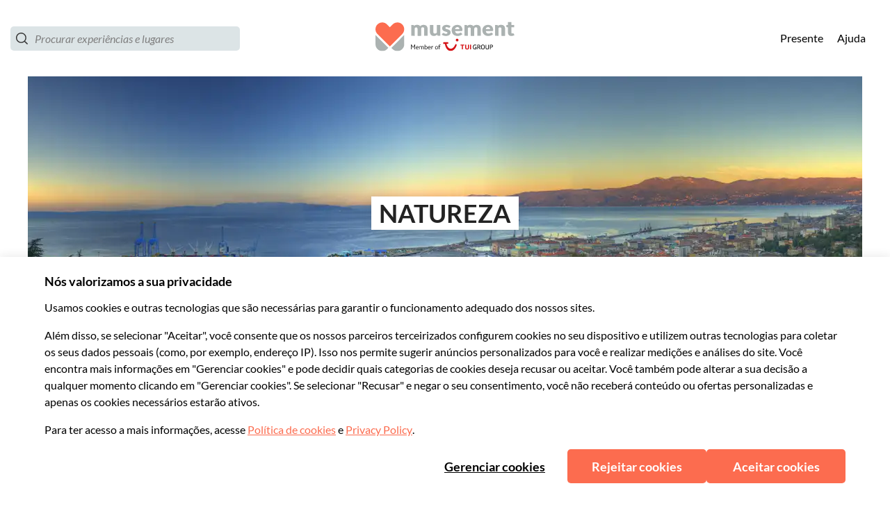

--- FILE ---
content_type: application/javascript
request_url: https://www.musement.com/_nuxt/22.b8dad0656829e0597b78.js
body_size: 23905
content:
(window.webpackJsonp=window.webpackJsonp||[]).push([[22],{1101:function(e,t,r){"use strict";var n=r(698),o=r.n(n);r.d(t,"default",(function(){return o.a}))},1102:function(e,t,r){var n=r(9)(!1);n.push([e.i,':root{--tui-spacing-unit:4px;--tui-spacing-6xs:calc(var(--tui-spacing-unit)*2);--tui-spacing-5xs:calc(var(--tui-spacing-unit)*3);--tui-spacing-4xs:calc(var(--tui-spacing-unit)*4);--tui-spacing-3xs:calc(var(--tui-spacing-unit)*6);--tui-spacing-2xs:calc(var(--tui-spacing-unit)*8);--tui-spacing-xs:calc(var(--tui-spacing-unit)*10);--tui-spacing-s:calc(var(--tui-spacing-unit)*12);--tui-spacing-sm:calc(var(--tui-spacing-unit)*14);--tui-spacing-m:calc(var(--tui-spacing-unit)*16);--tui-spacing-lm:calc(var(--tui-spacing-unit)*18);--tui-spacing-l:calc(var(--tui-spacing-unit)*20);--tui-spacing-xl:calc(var(--tui-spacing-unit)*30);--tui-spacing-2xl:calc(var(--tui-spacing-unit)*40);--tui-spacing-3xl:calc(var(--tui-spacing-unit)*46);--tui-spacing-4xl:calc(var(--tui-spacing-unit)*50);--tui-spacing-5xl:calc(var(--tui-spacing-unit)*56);--tui-spacing-6xl:calc(var(--tui-spacing-unit)*74)}.page-enter-active_pOhtC{transition:opacity .2s ease-out;will-change:opacity}.page-leave-active_o0UYc{transition:opacity .2s ease-in;will-change:opacity}.page-enter_1E\\+1c,.page-leave-active_o0UYc{opacity:0}.submenu-enter-active_x\\+bak,.submenu-leave-active_EBATZ{transition:all .2s ease-in-out!important}.submenu-enter_-9tfp,.submenu-leave-to_EgoBN{opacity:0!important}.submenu-enter-to_X4CaH,.submenu-leave_k5Rmi{opacity:1!important}@media(min-width:1000px){.submenu-enter_-9tfp,.submenu-leave-to_EgoBN{transform:translateY(40px)!important}.submenu-enter-to_X4CaH,.submenu-leave_k5Rmi{transform:translateY(0)!important}}.fade-enter-active_bgIHN,.fade-leave-active_G8DbN{transition:opacity .2s ease-in-out!important}.fade-enter_Hth1t,.fade-leave-to_B9vAg{opacity:0!important}.fade-enter-to_uU1Pw,.fade-leave_V4N4i{opacity:1!important}.slidein_left-enter-active_TrlaP,.slidein_left-leave-active_dF0lX{transition:transform .5s ease-in-out,opacity .5s ease-in-out!important}.slidein_left-enter_hHWOb,.slidein_left-leave-to_ZukOr{transform:translateX(-100%);opacity:0}.slidein_left-enter-to_WIHDf,.slidein_left-leave_izyeW{transform:translateX(0);opacity:1}.slidein_right-enter-active_S9fFm,.slidein_right-leave-active_LYuIp{transition:transform .5s ease-in-out,opacity .5s ease-in-out!important}.slidein_right-enter_FMamN,.slidein_right-leave-to_Dt7hY{transform:translateX(100%);opacity:0}.slidein_right-enter-to_VzP4L,.slidein_right-leave_25gXZ{transform:translateX(0);opacity:1}@font-face{font-family:"Lato";src:url(https://assets.musement.com/fonts/Lato-Regular.ttf) format("truetype");font-weight:400;font-display:swap;font-style:normal}@font-face{font-family:"Lato";src:url(https://assets.musement.com/fonts/Lato-Italic.ttf) format("truetype");font-weight:400;font-display:swap;font-style:italic}@font-face{font-family:"Lato";src:url(https://assets.musement.com/fonts/Lato-Bold.ttf) format("truetype");font-weight:700;font-display:swap;font-style:normal}@font-face{font-family:"Lato";src:url(https://assets.musement.com/fonts/Lato-BoldItalic.ttf) format("truetype");font-weight:700;font-display:swap;font-style:italic}@font-face{font-family:"Lato";src:url(https://assets.musement.com/fonts/Lato-Light.ttf) format("truetype");font-weight:300;font-display:swap;font-style:normal}@font-face{font-family:"Lato";src:url(https://assets.musement.com/fonts/Lato-LightItalic.ttf) format("truetype");font-weight:300;font-display:swap;font-style:italic}@font-face{font-family:"Lato";src:url(https://assets.musement.com/fonts/Lato-Regular.ttf) format("truetype");font-weight:600;font-display:swap;font-style:normal}@font-face{font-family:"Lato";src:url(https://assets.musement.com/fonts/Lato-Italic.ttf) format("truetype");font-weight:600;font-display:swap;font-style:italic}@media(min-width:1025px){.search-page-layout_z2G26{display:grid;grid-template:"hero-banner hero-banner" auto "before-content before-content" auto "sidebar main-content" auto "after-content after-content" auto/26.5% 73.5%}}@media(min-width:1025px){.search-page-layout__banner_qS7W9{grid-area:hero-banner}}@media(min-width:1025px){.search-page-layout__before-content_iyEBQ{grid-area:before-content}}@media(min-width:1025px){.search-page-layout__sidebar_BY8XC{grid-area:sidebar}}@media(min-width:1025px){.search-page-layout__main-content_R-xCq{grid-area:main-content}}@media(min-width:1025px){.search-page-layout__after-content_m-V8h{grid-area:after-content}}:root{--musement-primary:252,108,79;--musement-primary-60:253,128,103;--musement-secondary:42,130,201;--musement-secondary-60:123,174,203;--musement-neutral:186,197,195;--musement-neutral-0:255,255,255;--musement-neutral-20:250,250,250;--musement-neutral-40:242,245,246;--musement-neutral-60:220,228,230;--musement-neutral-110:128,128,128;--musement-neutral-120:35,35,35;--musement-success:105,188,107;--musement-success-60:114,202,116;--musement-alert:255,183,67;--musement-error:232,74,70;--musement-font-primary:"Lato","Roboto","Helvetica","Arial",sans-serif;--musement-font-secondary:"Lato","Roboto","Helvetica","Arial",sans-serif;--secondary_variant:#ffc349;--alternative_variant:#88bedd;--alternativeC:#76b4a5;--alternativeC_variant:#7daeca;--tui-primary:var(--musement-primary);--tui-neutral-0:var(--musement-neutral-0);--tui-neutral-20:var(--musement-neutral-60);--tui-neutral-60:var(--musement-neutral-110);--tui-sustainability:5,66,61;--tui-sustainability-40:197,228,205;--tui-sustainability-60:48,182,117;--tui-font-primary:var(--musement-font-primary);--tui-font-secondary:var(--musement-font-primary);--vue-calendar-color-primary:rgb(var(--musement-primary));--vue-calendar-color-primary-light-01:rgb(254.1,210.9,202.2);--vue-calendar-color-primary-light-02:rgb(253.2,166.8,149.4);--vue-calendar-date-input-border-color:rgb(var(--musement-neutral-60));--vue-calendar-date-input-border-color-hover:rgb(var(--musement-neutral-120));--vue-calendar-date-input-icon-color:rgb(var(--musement-neutral-120));--vue-calendar-date-input-disabled-text-color:rgb(var(--musement-neutral-60));--vue-calendar-date-input-label-text-color:rgb(var(--musement-neutral-120));--vue-calendar-date-input-value-text-color:rgb(var(--musement-neutral-120));--vue-calendar-icons-color:rgb(var(--musement-neutral-120));--vue-calendar-border-radius:5px;--vue-calendar-save-cta-border-radius:5px;--vue-calendar-date-card-border-radius:5px;--search-component-line:rgb(var(--musement-neutral-60));--search-component-border-radius-xl:15px;--search-component-cta-secondary:rgb(var(--musement-neutral-0));--search-component-cta-secondary-hover:rgb(var(--musement-neutral-60));--search-component-clear-button-color:rgb(var(--musement-secondary));--search-component-clear-button-color-hover:#88bede;--search-component-slider-handle-color:rgb(var(--musement-secondary-60));--search-component-slider-bar-color:rgb(var(--musement-secondary-60));--search-component-category-button-bg:rgb(var(--musement-neutral-0));--search-component-category-button-bg-hover:rgb(var(--musement-neutral-0));--search-component-category-button-bg-selected:rgb(var(--musement-secondary-60));--search-component-category-button-border-color:rgb(var(--musement-neutral-60));--search-component-category-button-border-color-hover:rgb(var(--musement-neutral-60));--search-component-category-button-border-color-selected:rgb(var(--musement-secondary-60));--search-component-category-button-text-color:rgb(var(--musement-neutral-120));--search-component-category-button-text-color-selected:rgb(var(--musement-neutral-0));--search-component-category-button-shadow-hover:rgba(var(--musement-neutral-120),0.1);--search-component-pill-background-color:rgb(var(--musement-secondary-60));--search-component-pill-text-color:rgb(var(--musement-neutral-0));--tui-border-radius-3xl:15px;--search-component-filters-column-desktop-header-text-color:rgb(var(--musement-neutral-120));--search-component-filters-column-desktop-header-filter-count-text-color:rgb(var(--musement-neutral-120));--search-component-filters-column-background-color:rgb(var(--musement-neutral-0));--search-component-filters-column-mobile-background-color:transparent;--search-component-filters-column-mobile-header-bg-color:rgb(var(--musement-primary));--search-component-filters-column-mobile-header-text-color:rgb(var(--musement-neutral-0));--search-component-filters-column-mobile-footer-background-color:rgb(var(--musement-neutral-0));--search-component-filters-column-mobile-footer-clear-filters-cta-background-color:rgb(var(--musement-neutral-0));--search-component-filters-column-mobile-footer-clear-filters-cta-text-color:rgb(var(--musement-secondary-60));--search-component-filters-column-mobile-footer-clear-filters-cta-text-color-hover:rgb(var(--musement-secondary-60));--search-component-filters-column-mobile-footer-show-results-cta-background-color:rgb(var(--musement-primary));--search-component-filters-column-mobile-footer-show-results-cta-text-color:rgb(var(--musement-neutral-0));--search-component-filters-column-mobile-footer-show-results-cta-text-color-hover:rgb(var(--musement-neutral-0));--search-component-cta-border-radius:5px;--search-component-sort-filters-cta-background-color:rgb(var(--musement-secondary));--search-component-sort-filters-cta-text-color:rgb(var(--musement-neutral-0));--search-component-sort-filters-select-background-color:transparent;--search-component-sort-filters-select-text-color:rgb(var(--musement-neutral-120));--search-component-sort-filters-activity-sort-by-text-color:rgb(var(--musement-neutral-120));--search-component-sort-filters-activity-count-text-color:rgb(var(--musement-neutral-120));--search-component-input-border-color:rgb(var(--musement-neutral-60));--search-component-input-border-color-focus:rgb(var(--musement-neutral-60));--search-component-checkbox-border-color:rgb(var(--musement-neutral-60));--search-component-checkbox-bg:rgb(var(--musement-secondary-60));--search-component-checkbox-text:rgb(var(--musement-neutral-0));--search-component-checkbox-label-text:rgb(var(--musement-neutral-120));--search-component-no-result-title-color:rgb(var(--musement-neutral-120));--search-component-no-result-subtitle-color:rgb(var(--musement-neutral-120));--search-component-no-result-cta-text-color:rgb(var(--musement-neutral-0));--search-component-no-result-cta-bg-color:rgb(var(--musement-primary));--activity-card-main-category-label-color:rgb(var(--musement-neutral-0));--activity-card-main-category-label-bg:rgb(var(--musement-alert));--activity-card-trend-label-00:rgb(var(--musement-success-60));--activity-card-trend-label-01:rgb(var(--musement-primary));--activity-card-trend-label-02:rgb(var(--musement-secondary-60));--activity-card-stars-color:rgb(var(--musement-alert));--activity-card-free-cancellation-label:rgb(var(--musement-success-60));--activity-card-free-cancellation-icon:rgb(var(--musement-success-60));--activity-card-price-color:rgb(var(--musement-primary));--experience-review-face-very-satisfied:rgb(var(--musement-success));--experience-review-face-satisfied:rgb(var(--musement-secondary-60));--experience-review-face-neutral:rgb(var(--musement-neutral-60));--experience-review-face-unsatisfied:rgb(var(--musement-alert));--experience-review-face-very-unsatisfied:rgb(var(--musement-error));--experience-review-reviews-text-secondary:rgb(var(--musement-neutral-110));--experience-reviews-link-text-color:rgb(var(--musement-secondary));--experience-review-widget-icon-color:rgb(var(--musement-alert));--experience-review-progress-bar-filled:rgb(var(--musement-alert));--experience-review-widget-background-color:rgb(var(--musement-success));--experience-review-cta-background-color:rgb(var(--musement-primary));--experience-review-cta-hover-background-color:rgb(var(--musement-primary-60));--experience-review-checkbox-color:rgb(var(--musement-success));--activity-component-price-sold-out:var(--musement-primary);--activity-component-price-bundle:var(--musement-primary);--activity-component-price-final:var(--musement-primary)}/*! normalize.css v5.0.0 | MIT License | github.com/necolas/normalize.css */html{font-family:sans-serif;line-height:1.15;-ms-text-size-adjust:100%;-webkit-text-size-adjust:100%}body{margin:0}article,aside,footer,header,nav,section{display:block}h1{font-size:2em;margin:.67em 0}figcaption,figure,main{display:block}figure{margin:1em 40px}hr{box-sizing:content-box;height:0;overflow:visible}pre{font-family:monospace,monospace;font-size:1em}a{background-color:transparent;-webkit-text-decoration-skip:objects}a:active,a:hover{outline-width:0}abbr[title]{border-bottom:none;text-decoration:underline;-webkit-text-decoration:underline dotted;text-decoration:underline dotted}b,strong{font-weight:inherit;font-weight:bolder}code,kbd,samp{font-family:monospace,monospace;font-size:1em}dfn{font-style:italic}mark{background-color:#ff0;color:#000}small{font-size:80%}sub,sup{font-size:75%;line-height:0;position:relative;vertical-align:baseline}sub{bottom:-.25em}sup{top:-.5em}audio,video{display:inline-block}audio:not([controls]){display:none;height:0}img{border-style:none}svg:not(:root){overflow:hidden}button,input,optgroup,select,textarea{font-family:sans-serif;font-size:100%;line-height:1.15;margin:0}button,input{overflow:visible}button,select{text-transform:none}input:-webkit-autofill{box-shadow:inset 0 0 0 20px #fff;box-shadow:0 0 0 20px rgb(var(--musement-neutral-0)) inset}[type=reset],[type=submit],button,html [type=button]{-webkit-appearance:button}[type=button]::-moz-focus-inner,[type=reset]::-moz-focus-inner,[type=submit]::-moz-focus-inner,button::-moz-focus-inner{border-style:none;padding:0}[type=button]:-moz-focusring,[type=reset]:-moz-focusring,[type=submit]:-moz-focusring,button:-moz-focusring{outline:1px dotted ButtonText}fieldset{border:1px solid silver;margin:0 2px;padding:.35em .625em .75em}legend{box-sizing:border-box;color:inherit;display:table;max-width:100%;padding:0;white-space:normal}progress{display:inline-block;vertical-align:baseline}textarea{overflow:auto}[type=checkbox],[type=radio]{box-sizing:border-box;padding:0}[type=number]::-webkit-inner-spin-button,[type=number]::-webkit-outer-spin-button{height:auto}[type=search]{-webkit-appearance:textfield;outline-offset:-2px}[type=search]::-webkit-search-cancel-button,[type=search]::-webkit-search-decoration{-webkit-appearance:none}::-webkit-file-upload-button{-webkit-appearance:button;font:inherit}details,menu{display:block}summary{display:list-item}canvas{display:inline-block}[hidden],template{display:none}.container_A-ZH-{flex-wrap:wrap}',""]),n.locals={"page-enter-active":"page-enter-active_pOhtC","page-leave-active":"page-leave-active_o0UYc","page-enter":"page-enter_1E+1c","submenu-enter-active":"submenu-enter-active_x+bak","submenu-leave-active":"submenu-leave-active_EBATZ","submenu-enter":"submenu-enter_-9tfp","submenu-leave-to":"submenu-leave-to_EgoBN","submenu-enter-to":"submenu-enter-to_X4CaH","submenu-leave":"submenu-leave_k5Rmi","fade-enter-active":"fade-enter-active_bgIHN","fade-leave-active":"fade-leave-active_G8DbN","fade-enter":"fade-enter_Hth1t","fade-leave-to":"fade-leave-to_B9vAg","fade-enter-to":"fade-enter-to_uU1Pw","fade-leave":"fade-leave_V4N4i","slidein_left-enter-active":"slidein_left-enter-active_TrlaP","slidein_left-leave-active":"slidein_left-leave-active_dF0lX","slidein_left-enter":"slidein_left-enter_hHWOb","slidein_left-leave-to":"slidein_left-leave-to_ZukOr","slidein_left-enter-to":"slidein_left-enter-to_WIHDf","slidein_left-leave":"slidein_left-leave_izyeW","slidein_right-enter-active":"slidein_right-enter-active_S9fFm","slidein_right-leave-active":"slidein_right-leave-active_LYuIp","slidein_right-enter":"slidein_right-enter_FMamN","slidein_right-leave-to":"slidein_right-leave-to_Dt7hY","slidein_right-enter-to":"slidein_right-enter-to_VzP4L","slidein_right-leave":"slidein_right-leave_25gXZ","search-page-layout":"search-page-layout_z2G26","search-page-layout__banner":"search-page-layout__banner_qS7W9","search-page-layout__before-content":"search-page-layout__before-content_iyEBQ","search-page-layout__sidebar":"search-page-layout__sidebar_BY8XC","search-page-layout__main-content":"search-page-layout__main-content_R-xCq","search-page-layout__after-content":"search-page-layout__after-content_m-V8h",container:"container_A-ZH-"},e.exports=n},1103:function(e,t,r){"use strict";var n=r(699),o=r.n(n);r.d(t,"default",(function(){return o.a}))},1104:function(e,t,r){var n=r(9)(!1);n.push([e.i,':root{--tui-spacing-unit:4px;--tui-spacing-6xs:calc(var(--tui-spacing-unit)*2);--tui-spacing-5xs:calc(var(--tui-spacing-unit)*3);--tui-spacing-4xs:calc(var(--tui-spacing-unit)*4);--tui-spacing-3xs:calc(var(--tui-spacing-unit)*6);--tui-spacing-2xs:calc(var(--tui-spacing-unit)*8);--tui-spacing-xs:calc(var(--tui-spacing-unit)*10);--tui-spacing-s:calc(var(--tui-spacing-unit)*12);--tui-spacing-sm:calc(var(--tui-spacing-unit)*14);--tui-spacing-m:calc(var(--tui-spacing-unit)*16);--tui-spacing-lm:calc(var(--tui-spacing-unit)*18);--tui-spacing-l:calc(var(--tui-spacing-unit)*20);--tui-spacing-xl:calc(var(--tui-spacing-unit)*30);--tui-spacing-2xl:calc(var(--tui-spacing-unit)*40);--tui-spacing-3xl:calc(var(--tui-spacing-unit)*46);--tui-spacing-4xl:calc(var(--tui-spacing-unit)*50);--tui-spacing-5xl:calc(var(--tui-spacing-unit)*56);--tui-spacing-6xl:calc(var(--tui-spacing-unit)*74)}.page-enter-active_u-9n7{transition:opacity .2s ease-out;will-change:opacity}.page-leave-active_2KFBC{transition:opacity .2s ease-in;will-change:opacity}.page-enter_l3kuv,.page-leave-active_2KFBC{opacity:0}.submenu-enter-active_WeNS0,.submenu-leave-active_3\\+0qu{transition:all .2s ease-in-out!important}.submenu-enter_71hWF,.submenu-leave-to_5VLYh{opacity:0!important}.submenu-enter-to_c4h6R,.submenu-leave_RQYo1{opacity:1!important}@media(min-width:1000px){.submenu-enter_71hWF,.submenu-leave-to_5VLYh{transform:translateY(40px)!important}.submenu-enter-to_c4h6R,.submenu-leave_RQYo1{transform:translateY(0)!important}}.fade-enter-active_mZYRi,.fade-leave-active_iR3Ub{transition:opacity .2s ease-in-out!important}.fade-enter_LZQpd,.fade-leave-to_DSyIO{opacity:0!important}.fade-enter-to_kq0Jz,.fade-leave_LqgwG{opacity:1!important}.slidein_left-enter-active_49j6U,.slidein_left-leave-active_RZ21-{transition:transform .5s ease-in-out,opacity .5s ease-in-out!important}.slidein_left-enter_rHn8m,.slidein_left-leave-to_IbZc2{transform:translateX(-100%);opacity:0}.slidein_left-enter-to_nENPH,.slidein_left-leave_RuKko{transform:translateX(0);opacity:1}.slidein_right-enter-active_gV0yE,.slidein_right-leave-active_giIwD{transition:transform .5s ease-in-out,opacity .5s ease-in-out!important}.slidein_right-enter_lN1X4,.slidein_right-leave-to_8IQZH{transform:translateX(100%);opacity:0}.slidein_right-enter-to_rEzQh,.slidein_right-leave_kAjSS{transform:translateX(0);opacity:1}@font-face{font-family:"Lato";src:url(https://assets.musement.com/fonts/Lato-Regular.ttf) format("truetype");font-weight:400;font-display:swap;font-style:normal}@font-face{font-family:"Lato";src:url(https://assets.musement.com/fonts/Lato-Italic.ttf) format("truetype");font-weight:400;font-display:swap;font-style:italic}@font-face{font-family:"Lato";src:url(https://assets.musement.com/fonts/Lato-Bold.ttf) format("truetype");font-weight:700;font-display:swap;font-style:normal}@font-face{font-family:"Lato";src:url(https://assets.musement.com/fonts/Lato-BoldItalic.ttf) format("truetype");font-weight:700;font-display:swap;font-style:italic}@font-face{font-family:"Lato";src:url(https://assets.musement.com/fonts/Lato-Light.ttf) format("truetype");font-weight:300;font-display:swap;font-style:normal}@font-face{font-family:"Lato";src:url(https://assets.musement.com/fonts/Lato-LightItalic.ttf) format("truetype");font-weight:300;font-display:swap;font-style:italic}@font-face{font-family:"Lato";src:url(https://assets.musement.com/fonts/Lato-Regular.ttf) format("truetype");font-weight:600;font-display:swap;font-style:normal}@font-face{font-family:"Lato";src:url(https://assets.musement.com/fonts/Lato-Italic.ttf) format("truetype");font-weight:600;font-display:swap;font-style:italic}@media(min-width:1025px){.search-page-layout_O7sGf{display:grid;grid-template:"hero-banner hero-banner" auto "before-content before-content" auto "sidebar main-content" auto "after-content after-content" auto/26.5% 73.5%}}@media(min-width:1025px){.search-page-layout__banner_B8I8S{grid-area:hero-banner}}@media(min-width:1025px){.search-page-layout__before-content_zzbEj{grid-area:before-content}}@media(min-width:1025px){.search-page-layout__sidebar_wIjlg{grid-area:sidebar}}@media(min-width:1025px){.search-page-layout__main-content_-px1a{grid-area:main-content}}@media(min-width:1025px){.search-page-layout__after-content_hKCPT{grid-area:after-content}}:root{--musement-primary:252,108,79;--musement-primary-60:253,128,103;--musement-secondary:42,130,201;--musement-secondary-60:123,174,203;--musement-neutral:186,197,195;--musement-neutral-0:255,255,255;--musement-neutral-20:250,250,250;--musement-neutral-40:242,245,246;--musement-neutral-60:220,228,230;--musement-neutral-110:128,128,128;--musement-neutral-120:35,35,35;--musement-success:105,188,107;--musement-success-60:114,202,116;--musement-alert:255,183,67;--musement-error:232,74,70;--musement-font-primary:"Lato","Roboto","Helvetica","Arial",sans-serif;--musement-font-secondary:"Lato","Roboto","Helvetica","Arial",sans-serif;--secondary_variant:#ffc349;--alternative_variant:#88bedd;--alternativeC:#76b4a5;--alternativeC_variant:#7daeca;--tui-primary:var(--musement-primary);--tui-neutral-0:var(--musement-neutral-0);--tui-neutral-20:var(--musement-neutral-60);--tui-neutral-60:var(--musement-neutral-110);--tui-sustainability:5,66,61;--tui-sustainability-40:197,228,205;--tui-sustainability-60:48,182,117;--tui-font-primary:var(--musement-font-primary);--tui-font-secondary:var(--musement-font-primary);--vue-calendar-color-primary:rgb(var(--musement-primary));--vue-calendar-color-primary-light-01:rgb(254.1,210.9,202.2);--vue-calendar-color-primary-light-02:rgb(253.2,166.8,149.4);--vue-calendar-date-input-border-color:rgb(var(--musement-neutral-60));--vue-calendar-date-input-border-color-hover:rgb(var(--musement-neutral-120));--vue-calendar-date-input-icon-color:rgb(var(--musement-neutral-120));--vue-calendar-date-input-disabled-text-color:rgb(var(--musement-neutral-60));--vue-calendar-date-input-label-text-color:rgb(var(--musement-neutral-120));--vue-calendar-date-input-value-text-color:rgb(var(--musement-neutral-120));--vue-calendar-icons-color:rgb(var(--musement-neutral-120));--vue-calendar-border-radius:5px;--vue-calendar-save-cta-border-radius:5px;--vue-calendar-date-card-border-radius:5px;--search-component-line:rgb(var(--musement-neutral-60));--search-component-border-radius-xl:15px;--search-component-cta-secondary:rgb(var(--musement-neutral-0));--search-component-cta-secondary-hover:rgb(var(--musement-neutral-60));--search-component-clear-button-color:rgb(var(--musement-secondary));--search-component-clear-button-color-hover:#88bede;--search-component-slider-handle-color:rgb(var(--musement-secondary-60));--search-component-slider-bar-color:rgb(var(--musement-secondary-60));--search-component-category-button-bg:rgb(var(--musement-neutral-0));--search-component-category-button-bg-hover:rgb(var(--musement-neutral-0));--search-component-category-button-bg-selected:rgb(var(--musement-secondary-60));--search-component-category-button-border-color:rgb(var(--musement-neutral-60));--search-component-category-button-border-color-hover:rgb(var(--musement-neutral-60));--search-component-category-button-border-color-selected:rgb(var(--musement-secondary-60));--search-component-category-button-text-color:rgb(var(--musement-neutral-120));--search-component-category-button-text-color-selected:rgb(var(--musement-neutral-0));--search-component-category-button-shadow-hover:rgba(var(--musement-neutral-120),0.1);--search-component-pill-background-color:rgb(var(--musement-secondary-60));--search-component-pill-text-color:rgb(var(--musement-neutral-0));--tui-border-radius-3xl:15px;--search-component-filters-column-desktop-header-text-color:rgb(var(--musement-neutral-120));--search-component-filters-column-desktop-header-filter-count-text-color:rgb(var(--musement-neutral-120));--search-component-filters-column-background-color:rgb(var(--musement-neutral-0));--search-component-filters-column-mobile-background-color:transparent;--search-component-filters-column-mobile-header-bg-color:rgb(var(--musement-primary));--search-component-filters-column-mobile-header-text-color:rgb(var(--musement-neutral-0));--search-component-filters-column-mobile-footer-background-color:rgb(var(--musement-neutral-0));--search-component-filters-column-mobile-footer-clear-filters-cta-background-color:rgb(var(--musement-neutral-0));--search-component-filters-column-mobile-footer-clear-filters-cta-text-color:rgb(var(--musement-secondary-60));--search-component-filters-column-mobile-footer-clear-filters-cta-text-color-hover:rgb(var(--musement-secondary-60));--search-component-filters-column-mobile-footer-show-results-cta-background-color:rgb(var(--musement-primary));--search-component-filters-column-mobile-footer-show-results-cta-text-color:rgb(var(--musement-neutral-0));--search-component-filters-column-mobile-footer-show-results-cta-text-color-hover:rgb(var(--musement-neutral-0));--search-component-cta-border-radius:5px;--search-component-sort-filters-cta-background-color:rgb(var(--musement-secondary));--search-component-sort-filters-cta-text-color:rgb(var(--musement-neutral-0));--search-component-sort-filters-select-background-color:transparent;--search-component-sort-filters-select-text-color:rgb(var(--musement-neutral-120));--search-component-sort-filters-activity-sort-by-text-color:rgb(var(--musement-neutral-120));--search-component-sort-filters-activity-count-text-color:rgb(var(--musement-neutral-120));--search-component-input-border-color:rgb(var(--musement-neutral-60));--search-component-input-border-color-focus:rgb(var(--musement-neutral-60));--search-component-checkbox-border-color:rgb(var(--musement-neutral-60));--search-component-checkbox-bg:rgb(var(--musement-secondary-60));--search-component-checkbox-text:rgb(var(--musement-neutral-0));--search-component-checkbox-label-text:rgb(var(--musement-neutral-120));--search-component-no-result-title-color:rgb(var(--musement-neutral-120));--search-component-no-result-subtitle-color:rgb(var(--musement-neutral-120));--search-component-no-result-cta-text-color:rgb(var(--musement-neutral-0));--search-component-no-result-cta-bg-color:rgb(var(--musement-primary));--activity-card-main-category-label-color:rgb(var(--musement-neutral-0));--activity-card-main-category-label-bg:rgb(var(--musement-alert));--activity-card-trend-label-00:rgb(var(--musement-success-60));--activity-card-trend-label-01:rgb(var(--musement-primary));--activity-card-trend-label-02:rgb(var(--musement-secondary-60));--activity-card-stars-color:rgb(var(--musement-alert));--activity-card-free-cancellation-label:rgb(var(--musement-success-60));--activity-card-free-cancellation-icon:rgb(var(--musement-success-60));--activity-card-price-color:rgb(var(--musement-primary));--experience-review-face-very-satisfied:rgb(var(--musement-success));--experience-review-face-satisfied:rgb(var(--musement-secondary-60));--experience-review-face-neutral:rgb(var(--musement-neutral-60));--experience-review-face-unsatisfied:rgb(var(--musement-alert));--experience-review-face-very-unsatisfied:rgb(var(--musement-error));--experience-review-reviews-text-secondary:rgb(var(--musement-neutral-110));--experience-reviews-link-text-color:rgb(var(--musement-secondary));--experience-review-widget-icon-color:rgb(var(--musement-alert));--experience-review-progress-bar-filled:rgb(var(--musement-alert));--experience-review-widget-background-color:rgb(var(--musement-success));--experience-review-cta-background-color:rgb(var(--musement-primary));--experience-review-cta-hover-background-color:rgb(var(--musement-primary-60));--experience-review-checkbox-color:rgb(var(--musement-success));--activity-component-price-sold-out:var(--musement-primary);--activity-component-price-bundle:var(--musement-primary);--activity-component-price-final:var(--musement-primary)}/*! normalize.css v5.0.0 | MIT License | github.com/necolas/normalize.css */html{font-family:sans-serif;line-height:1.15;-ms-text-size-adjust:100%;-webkit-text-size-adjust:100%}body{margin:0}article,aside,footer,header,nav,section{display:block}h1{font-size:2em;margin:.67em 0}figcaption,figure,main{display:block}figure{margin:1em 40px}hr{box-sizing:content-box;height:0;overflow:visible}pre{font-family:monospace,monospace;font-size:1em}a{background-color:transparent;-webkit-text-decoration-skip:objects}a:active,a:hover{outline-width:0}abbr[title]{border-bottom:none;text-decoration:underline;-webkit-text-decoration:underline dotted;text-decoration:underline dotted}b,strong{font-weight:inherit;font-weight:bolder}code,kbd,samp{font-family:monospace,monospace;font-size:1em}dfn{font-style:italic}mark{background-color:#ff0;color:#000}small{font-size:80%}sub,sup{font-size:75%;line-height:0;position:relative;vertical-align:baseline}sub{bottom:-.25em}sup{top:-.5em}audio,video{display:inline-block}audio:not([controls]){display:none;height:0}img{border-style:none}svg:not(:root){overflow:hidden}button,input,optgroup,select,textarea{font-family:sans-serif;font-size:100%;line-height:1.15;margin:0}button,input{overflow:visible}button,select{text-transform:none}input:-webkit-autofill{box-shadow:inset 0 0 0 20px #fff;box-shadow:0 0 0 20px rgb(var(--musement-neutral-0)) inset}[type=reset],[type=submit],button,html [type=button]{-webkit-appearance:button}[type=button]::-moz-focus-inner,[type=reset]::-moz-focus-inner,[type=submit]::-moz-focus-inner,button::-moz-focus-inner{border-style:none;padding:0}[type=button]:-moz-focusring,[type=reset]:-moz-focusring,[type=submit]:-moz-focusring,button:-moz-focusring{outline:1px dotted ButtonText}fieldset{border:1px solid silver;margin:0 2px;padding:.35em .625em .75em}legend{box-sizing:border-box;color:inherit;display:table;max-width:100%;padding:0;white-space:normal}progress{display:inline-block;vertical-align:baseline}textarea{overflow:auto}[type=checkbox],[type=radio]{box-sizing:border-box;padding:0}[type=number]::-webkit-inner-spin-button,[type=number]::-webkit-outer-spin-button{height:auto}[type=search]{-webkit-appearance:textfield;outline-offset:-2px}[type=search]::-webkit-search-cancel-button,[type=search]::-webkit-search-decoration{-webkit-appearance:none}::-webkit-file-upload-button{-webkit-appearance:button;font:inherit}details,menu{display:block}summary{display:list-item}canvas{display:inline-block}[hidden],template{display:none}.boxExperience_aMU0e{border-bottom:1px solid #bac5c3;border-bottom:1px solid rgb(var(--musement-neutral));padding:12px 5px;align-items:flex-end;width:32%;min-width:300px;margin-right:13px;color:grey;color:rgb(var(--musement-neutral-110));position:relative}.boxExperience_aMU0e:hover{color:#232323;color:rgb(var(--musement-neutral-120));border-bottom:1px solid #232323;border-bottom:1px solid rgb(var(--musement-neutral-120))}.boxExperienceSpan_Et05G{font-family:"Lato","Roboto","Helvetica","Arial",sans-serif;font-family:var(--musement-font-primary);font-size:16px;line-height:22px;font-weight:700}@media(min-width:1000px){.boxExperienceSpan_Et05G{font-family:"Lato","Roboto","Helvetica","Arial",sans-serif;font-family:var(--musement-font-primary);font-size:20px;line-height:26px;font-weight:700}}.ndLabel_P4AmZ{font-family:"Lato","Roboto","Helvetica","Arial",sans-serif;font-family:var(--musement-font-primary);font-size:16px;line-height:22px;font-weight:400;text-transform:uppercase;margin-top:5px}.title_5oH80{padding-top:10px}.title_5oH80 h1,.title_5oH80 h2,.title_5oH80 h3{font-family:"Lato","Roboto","Helvetica","Arial",sans-serif;font-family:var(--musement-font-primary);font-size:20px;line-height:26px;font-weight:700;align-items:baseline;margin-bottom:20px}@media(min-width:1350px){.title_5oH80 h1,.title_5oH80 h2,.title_5oH80 h3{font-family:"Lato","Roboto","Helvetica","Arial",sans-serif;font-family:var(--musement-font-primary);font-size:28px;line-height:34px;font-weight:700;padding:20px 0 10px}}',""]),n.locals={"page-enter-active":"page-enter-active_u-9n7","page-leave-active":"page-leave-active_2KFBC","page-enter":"page-enter_l3kuv","submenu-enter-active":"submenu-enter-active_WeNS0","submenu-leave-active":"submenu-leave-active_3+0qu","submenu-enter":"submenu-enter_71hWF","submenu-leave-to":"submenu-leave-to_5VLYh","submenu-enter-to":"submenu-enter-to_c4h6R","submenu-leave":"submenu-leave_RQYo1","fade-enter-active":"fade-enter-active_mZYRi","fade-leave-active":"fade-leave-active_iR3Ub","fade-enter":"fade-enter_LZQpd","fade-leave-to":"fade-leave-to_DSyIO","fade-enter-to":"fade-enter-to_kq0Jz","fade-leave":"fade-leave_LqgwG","slidein_left-enter-active":"slidein_left-enter-active_49j6U","slidein_left-leave-active":"slidein_left-leave-active_RZ21-","slidein_left-enter":"slidein_left-enter_rHn8m","slidein_left-leave-to":"slidein_left-leave-to_IbZc2","slidein_left-enter-to":"slidein_left-enter-to_nENPH","slidein_left-leave":"slidein_left-leave_RuKko","slidein_right-enter-active":"slidein_right-enter-active_gV0yE","slidein_right-leave-active":"slidein_right-leave-active_giIwD","slidein_right-enter":"slidein_right-enter_lN1X4","slidein_right-leave-to":"slidein_right-leave-to_8IQZH","slidein_right-enter-to":"slidein_right-enter-to_rEzQh","slidein_right-leave":"slidein_right-leave_kAjSS","search-page-layout":"search-page-layout_O7sGf","search-page-layout__banner":"search-page-layout__banner_B8I8S","search-page-layout__before-content":"search-page-layout__before-content_zzbEj","search-page-layout__sidebar":"search-page-layout__sidebar_wIjlg","search-page-layout__main-content":"search-page-layout__main-content_-px1a","search-page-layout__after-content":"search-page-layout__after-content_hKCPT",boxExperience:"boxExperience_aMU0e",boxExperienceSpan:"boxExperienceSpan_Et05G",ndLabel:"ndLabel_P4AmZ",title:"title_5oH80"},e.exports=n},1105:function(e,t,r){"use strict";r(879)},1106:function(e,t,r){var n=r(9)(!1);n.push([e.i,'[data-v-72124843]:root{--tui-spacing-unit:4px;--tui-spacing-6xs:calc(var(--tui-spacing-unit)*2);--tui-spacing-5xs:calc(var(--tui-spacing-unit)*3);--tui-spacing-4xs:calc(var(--tui-spacing-unit)*4);--tui-spacing-3xs:calc(var(--tui-spacing-unit)*6);--tui-spacing-2xs:calc(var(--tui-spacing-unit)*8);--tui-spacing-xs:calc(var(--tui-spacing-unit)*10);--tui-spacing-s:calc(var(--tui-spacing-unit)*12);--tui-spacing-sm:calc(var(--tui-spacing-unit)*14);--tui-spacing-m:calc(var(--tui-spacing-unit)*16);--tui-spacing-lm:calc(var(--tui-spacing-unit)*18);--tui-spacing-l:calc(var(--tui-spacing-unit)*20);--tui-spacing-xl:calc(var(--tui-spacing-unit)*30);--tui-spacing-2xl:calc(var(--tui-spacing-unit)*40);--tui-spacing-3xl:calc(var(--tui-spacing-unit)*46);--tui-spacing-4xl:calc(var(--tui-spacing-unit)*50);--tui-spacing-5xl:calc(var(--tui-spacing-unit)*56);--tui-spacing-6xl:calc(var(--tui-spacing-unit)*74)}.page-enter-active[data-v-72124843]{transition:opacity .2s ease-out;will-change:opacity}.page-leave-active[data-v-72124843]{transition:opacity .2s ease-in;will-change:opacity}.page-enter[data-v-72124843],.page-leave-active[data-v-72124843]{opacity:0}.submenu-enter-active[data-v-72124843],.submenu-leave-active[data-v-72124843]{transition:all .2s ease-in-out!important}.submenu-enter[data-v-72124843],.submenu-leave-to[data-v-72124843]{opacity:0!important}.submenu-enter-to[data-v-72124843],.submenu-leave[data-v-72124843]{opacity:1!important}@media(min-width:1000px){.submenu-enter[data-v-72124843],.submenu-leave-to[data-v-72124843]{transform:translateY(40px)!important}.submenu-enter-to[data-v-72124843],.submenu-leave[data-v-72124843]{transform:translateY(0)!important}}.fade-enter-active[data-v-72124843],.fade-leave-active[data-v-72124843]{transition:opacity .2s ease-in-out!important}.fade-enter[data-v-72124843],.fade-leave-to[data-v-72124843]{opacity:0!important}.fade-enter-to[data-v-72124843],.fade-leave[data-v-72124843]{opacity:1!important}.slidein_left-enter-active[data-v-72124843],.slidein_left-leave-active[data-v-72124843]{transition:transform .5s ease-in-out,opacity .5s ease-in-out!important}.slidein_left-enter[data-v-72124843],.slidein_left-leave-to[data-v-72124843]{transform:translateX(-100%);opacity:0}.slidein_left-enter-to[data-v-72124843],.slidein_left-leave[data-v-72124843]{transform:translateX(0);opacity:1}.slidein_right-enter-active[data-v-72124843],.slidein_right-leave-active[data-v-72124843]{transition:transform .5s ease-in-out,opacity .5s ease-in-out!important}.slidein_right-enter[data-v-72124843],.slidein_right-leave-to[data-v-72124843]{transform:translateX(100%);opacity:0}.slidein_right-enter-to[data-v-72124843],.slidein_right-leave[data-v-72124843]{transform:translateX(0);opacity:1}@font-face{font-family:"Lato";src:url(https://assets.musement.com/fonts/Lato-Regular.ttf) format("truetype");font-weight:400;font-display:swap;font-style:normal}@font-face{font-family:"Lato";src:url(https://assets.musement.com/fonts/Lato-Italic.ttf) format("truetype");font-weight:400;font-display:swap;font-style:italic}@font-face{font-family:"Lato";src:url(https://assets.musement.com/fonts/Lato-Bold.ttf) format("truetype");font-weight:700;font-display:swap;font-style:normal}@font-face{font-family:"Lato";src:url(https://assets.musement.com/fonts/Lato-BoldItalic.ttf) format("truetype");font-weight:700;font-display:swap;font-style:italic}@font-face{font-family:"Lato";src:url(https://assets.musement.com/fonts/Lato-Light.ttf) format("truetype");font-weight:300;font-display:swap;font-style:normal}@font-face{font-family:"Lato";src:url(https://assets.musement.com/fonts/Lato-LightItalic.ttf) format("truetype");font-weight:300;font-display:swap;font-style:italic}@font-face{font-family:"Lato";src:url(https://assets.musement.com/fonts/Lato-Regular.ttf) format("truetype");font-weight:600;font-display:swap;font-style:normal}@font-face{font-family:"Lato";src:url(https://assets.musement.com/fonts/Lato-Italic.ttf) format("truetype");font-weight:600;font-display:swap;font-style:italic}@media(min-width:1025px){.search-page-layout[data-v-72124843]{display:grid;grid-template:"hero-banner hero-banner" auto "before-content before-content" auto "sidebar main-content" auto "after-content after-content" auto/26.5% 73.5%}}@media(min-width:1025px){.search-page-layout__banner[data-v-72124843]{grid-area:hero-banner}}@media(min-width:1025px){.search-page-layout__before-content[data-v-72124843]{grid-area:before-content}}@media(min-width:1025px){.search-page-layout__sidebar[data-v-72124843]{grid-area:sidebar}}@media(min-width:1025px){.search-page-layout__main-content[data-v-72124843]{grid-area:main-content}}@media(min-width:1025px){.search-page-layout__after-content[data-v-72124843]{grid-area:after-content}}[data-v-72124843]:root{--musement-primary:252,108,79;--musement-primary-60:253,128,103;--musement-secondary:42,130,201;--musement-secondary-60:123,174,203;--musement-neutral:186,197,195;--musement-neutral-0:255,255,255;--musement-neutral-20:250,250,250;--musement-neutral-40:242,245,246;--musement-neutral-60:220,228,230;--musement-neutral-110:128,128,128;--musement-neutral-120:35,35,35;--musement-success:105,188,107;--musement-success-60:114,202,116;--musement-alert:255,183,67;--musement-error:232,74,70;--musement-font-primary:"Lato","Roboto","Helvetica","Arial",sans-serif;--musement-font-secondary:"Lato","Roboto","Helvetica","Arial",sans-serif;--secondary_variant:#ffc349;--alternative_variant:#88bedd;--alternativeC:#76b4a5;--alternativeC_variant:#7daeca;--tui-primary:var(--musement-primary);--tui-neutral-0:var(--musement-neutral-0);--tui-neutral-20:var(--musement-neutral-60);--tui-neutral-60:var(--musement-neutral-110);--tui-sustainability:5,66,61;--tui-sustainability-40:197,228,205;--tui-sustainability-60:48,182,117;--tui-font-primary:var(--musement-font-primary);--tui-font-secondary:var(--musement-font-primary);--vue-calendar-color-primary:rgb(var(--musement-primary));--vue-calendar-color-primary-light-01:rgb(254.1,210.9,202.2);--vue-calendar-color-primary-light-02:rgb(253.2,166.8,149.4);--vue-calendar-date-input-border-color:rgb(var(--musement-neutral-60));--vue-calendar-date-input-border-color-hover:rgb(var(--musement-neutral-120));--vue-calendar-date-input-icon-color:rgb(var(--musement-neutral-120));--vue-calendar-date-input-disabled-text-color:rgb(var(--musement-neutral-60));--vue-calendar-date-input-label-text-color:rgb(var(--musement-neutral-120));--vue-calendar-date-input-value-text-color:rgb(var(--musement-neutral-120));--vue-calendar-icons-color:rgb(var(--musement-neutral-120));--vue-calendar-border-radius:5px;--vue-calendar-save-cta-border-radius:5px;--vue-calendar-date-card-border-radius:5px;--search-component-line:rgb(var(--musement-neutral-60));--search-component-border-radius-xl:15px;--search-component-cta-secondary:rgb(var(--musement-neutral-0));--search-component-cta-secondary-hover:rgb(var(--musement-neutral-60));--search-component-clear-button-color:rgb(var(--musement-secondary));--search-component-clear-button-color-hover:#88bede;--search-component-slider-handle-color:rgb(var(--musement-secondary-60));--search-component-slider-bar-color:rgb(var(--musement-secondary-60));--search-component-category-button-bg:rgb(var(--musement-neutral-0));--search-component-category-button-bg-hover:rgb(var(--musement-neutral-0));--search-component-category-button-bg-selected:rgb(var(--musement-secondary-60));--search-component-category-button-border-color:rgb(var(--musement-neutral-60));--search-component-category-button-border-color-hover:rgb(var(--musement-neutral-60));--search-component-category-button-border-color-selected:rgb(var(--musement-secondary-60));--search-component-category-button-text-color:rgb(var(--musement-neutral-120));--search-component-category-button-text-color-selected:rgb(var(--musement-neutral-0));--search-component-category-button-shadow-hover:rgba(var(--musement-neutral-120),0.1);--search-component-pill-background-color:rgb(var(--musement-secondary-60));--search-component-pill-text-color:rgb(var(--musement-neutral-0));--tui-border-radius-3xl:15px;--search-component-filters-column-desktop-header-text-color:rgb(var(--musement-neutral-120));--search-component-filters-column-desktop-header-filter-count-text-color:rgb(var(--musement-neutral-120));--search-component-filters-column-background-color:rgb(var(--musement-neutral-0));--search-component-filters-column-mobile-background-color:transparent;--search-component-filters-column-mobile-header-bg-color:rgb(var(--musement-primary));--search-component-filters-column-mobile-header-text-color:rgb(var(--musement-neutral-0));--search-component-filters-column-mobile-footer-background-color:rgb(var(--musement-neutral-0));--search-component-filters-column-mobile-footer-clear-filters-cta-background-color:rgb(var(--musement-neutral-0));--search-component-filters-column-mobile-footer-clear-filters-cta-text-color:rgb(var(--musement-secondary-60));--search-component-filters-column-mobile-footer-clear-filters-cta-text-color-hover:rgb(var(--musement-secondary-60));--search-component-filters-column-mobile-footer-show-results-cta-background-color:rgb(var(--musement-primary));--search-component-filters-column-mobile-footer-show-results-cta-text-color:rgb(var(--musement-neutral-0));--search-component-filters-column-mobile-footer-show-results-cta-text-color-hover:rgb(var(--musement-neutral-0));--search-component-cta-border-radius:5px;--search-component-sort-filters-cta-background-color:rgb(var(--musement-secondary));--search-component-sort-filters-cta-text-color:rgb(var(--musement-neutral-0));--search-component-sort-filters-select-background-color:transparent;--search-component-sort-filters-select-text-color:rgb(var(--musement-neutral-120));--search-component-sort-filters-activity-sort-by-text-color:rgb(var(--musement-neutral-120));--search-component-sort-filters-activity-count-text-color:rgb(var(--musement-neutral-120));--search-component-input-border-color:rgb(var(--musement-neutral-60));--search-component-input-border-color-focus:rgb(var(--musement-neutral-60));--search-component-checkbox-border-color:rgb(var(--musement-neutral-60));--search-component-checkbox-bg:rgb(var(--musement-secondary-60));--search-component-checkbox-text:rgb(var(--musement-neutral-0));--search-component-checkbox-label-text:rgb(var(--musement-neutral-120));--search-component-no-result-title-color:rgb(var(--musement-neutral-120));--search-component-no-result-subtitle-color:rgb(var(--musement-neutral-120));--search-component-no-result-cta-text-color:rgb(var(--musement-neutral-0));--search-component-no-result-cta-bg-color:rgb(var(--musement-primary));--activity-card-main-category-label-color:rgb(var(--musement-neutral-0));--activity-card-main-category-label-bg:rgb(var(--musement-alert));--activity-card-trend-label-00:rgb(var(--musement-success-60));--activity-card-trend-label-01:rgb(var(--musement-primary));--activity-card-trend-label-02:rgb(var(--musement-secondary-60));--activity-card-stars-color:rgb(var(--musement-alert));--activity-card-free-cancellation-label:rgb(var(--musement-success-60));--activity-card-free-cancellation-icon:rgb(var(--musement-success-60));--activity-card-price-color:rgb(var(--musement-primary));--experience-review-face-very-satisfied:rgb(var(--musement-success));--experience-review-face-satisfied:rgb(var(--musement-secondary-60));--experience-review-face-neutral:rgb(var(--musement-neutral-60));--experience-review-face-unsatisfied:rgb(var(--musement-alert));--experience-review-face-very-unsatisfied:rgb(var(--musement-error));--experience-review-reviews-text-secondary:rgb(var(--musement-neutral-110));--experience-reviews-link-text-color:rgb(var(--musement-secondary));--experience-review-widget-icon-color:rgb(var(--musement-alert));--experience-review-progress-bar-filled:rgb(var(--musement-alert));--experience-review-widget-background-color:rgb(var(--musement-success));--experience-review-cta-background-color:rgb(var(--musement-primary));--experience-review-cta-hover-background-color:rgb(var(--musement-primary-60));--experience-review-checkbox-color:rgb(var(--musement-success));--activity-component-price-sold-out:var(--musement-primary);--activity-component-price-bundle:var(--musement-primary);--activity-component-price-final:var(--musement-primary)}/*! normalize.css v5.0.0 | MIT License | github.com/necolas/normalize.css */html[data-v-72124843]{font-family:sans-serif;line-height:1.15;-ms-text-size-adjust:100%;-webkit-text-size-adjust:100%}body[data-v-72124843]{margin:0}article[data-v-72124843],aside[data-v-72124843],footer[data-v-72124843],header[data-v-72124843],nav[data-v-72124843],section[data-v-72124843]{display:block}h1[data-v-72124843]{font-size:2em;margin:.67em 0}figcaption[data-v-72124843],figure[data-v-72124843],main[data-v-72124843]{display:block}figure[data-v-72124843]{margin:1em 40px}hr[data-v-72124843]{box-sizing:content-box;height:0;overflow:visible}pre[data-v-72124843]{font-family:monospace,monospace;font-size:1em}a[data-v-72124843]{background-color:transparent;-webkit-text-decoration-skip:objects}a[data-v-72124843]:active,a[data-v-72124843]:hover{outline-width:0}abbr[title][data-v-72124843]{border-bottom:none;text-decoration:underline;-webkit-text-decoration:underline dotted;text-decoration:underline dotted}b[data-v-72124843],strong[data-v-72124843]{font-weight:inherit;font-weight:bolder}code[data-v-72124843],kbd[data-v-72124843],samp[data-v-72124843]{font-family:monospace,monospace;font-size:1em}dfn[data-v-72124843]{font-style:italic}mark[data-v-72124843]{background-color:#ff0;color:#000}small[data-v-72124843]{font-size:80%}sub[data-v-72124843],sup[data-v-72124843]{font-size:75%;line-height:0;position:relative;vertical-align:baseline}sub[data-v-72124843]{bottom:-.25em}sup[data-v-72124843]{top:-.5em}audio[data-v-72124843],video[data-v-72124843]{display:inline-block}audio[data-v-72124843]:not([controls]){display:none;height:0}img[data-v-72124843]{border-style:none}svg[data-v-72124843]:not(:root){overflow:hidden}button[data-v-72124843],input[data-v-72124843],optgroup[data-v-72124843],select[data-v-72124843],textarea[data-v-72124843]{font-family:sans-serif;font-size:100%;line-height:1.15;margin:0}button[data-v-72124843],input[data-v-72124843]{overflow:visible}button[data-v-72124843],select[data-v-72124843]{text-transform:none}input[data-v-72124843]:-webkit-autofill{box-shadow:inset 0 0 0 20px #fff;box-shadow:0 0 0 20px rgb(var(--musement-neutral-0)) inset}[type=reset][data-v-72124843],[type=submit][data-v-72124843],button[data-v-72124843],html [type=button][data-v-72124843]{-webkit-appearance:button}[type=button][data-v-72124843]::-moz-focus-inner,[type=reset][data-v-72124843]::-moz-focus-inner,[type=submit][data-v-72124843]::-moz-focus-inner,button[data-v-72124843]::-moz-focus-inner{border-style:none;padding:0}[type=button][data-v-72124843]:-moz-focusring,[type=reset][data-v-72124843]:-moz-focusring,[type=submit][data-v-72124843]:-moz-focusring,button[data-v-72124843]:-moz-focusring{outline:1px dotted ButtonText}fieldset[data-v-72124843]{border:1px solid silver;margin:0 2px;padding:.35em .625em .75em}legend[data-v-72124843]{box-sizing:border-box;color:inherit;display:table;max-width:100%;padding:0;white-space:normal}progress[data-v-72124843]{display:inline-block;vertical-align:baseline}textarea[data-v-72124843]{overflow:auto}[type=checkbox][data-v-72124843],[type=radio][data-v-72124843]{box-sizing:border-box;padding:0}[type=number][data-v-72124843]::-webkit-inner-spin-button,[type=number][data-v-72124843]::-webkit-outer-spin-button{height:auto}[type=search][data-v-72124843]{-webkit-appearance:textfield;outline-offset:-2px}[type=search][data-v-72124843]::-webkit-search-cancel-button,[type=search][data-v-72124843]::-webkit-search-decoration{-webkit-appearance:none}[data-v-72124843]::-webkit-file-upload-button{-webkit-appearance:button;font:inherit}details[data-v-72124843],menu[data-v-72124843]{display:block}summary[data-v-72124843]{display:list-item}canvas[data-v-72124843]{display:inline-block}[hidden][data-v-72124843],template[data-v-72124843]{display:none}.attraction-card[data-v-72124843]{width:100%;border-radius:5px;color:#232323;color:rgb(var(--musement-neutral-120));box-shadow:0 2px 5px 0 rgba(35,35,35,.15);background-color:#fafafa;background-color:rgb(var(--musement-neutral-20));overflow:hidden;cursor:pointer;will-change:transform;transition:transform .2s,box-shadow .2s}.attraction-card[data-v-72124843]:focus,.attraction-card[data-v-72124843]:hover{outline:none;transform:translateY(-10px);box-shadow:0 4px 8px 0 rgba(35,35,35,.2)}.attraction-card__img-wrapper[data-v-72124843]{width:100%;height:150px;position:relative}@media(min-width:768px){.attraction-card__img-wrapper[data-v-72124843]{height:190px}}.attraction-card__img[data-v-72124843]{width:100%;height:100%;-o-object-fit:cover;object-fit:cover}.attraction-card__img-badge[data-v-72124843]{position:absolute;top:12px;left:0;font-size:12px;font-weight:500;-webkit-backdrop-filter:blur(10px);backdrop-filter:blur(10px);background-color:hsla(0,0%,100%,.7);box-shadow:2px 2px 4px 0 rgba(0,0,0,.1);border-top-right-radius:5px;border-bottom-right-radius:5px;padding:5px 10px}.attraction-card__content[data-v-72124843]{padding:8px 12px 12px}.attraction-card__reviews[data-v-72124843]:empty{min-height:16px}.attraction-card__link[data-v-72124843]{font-size:14px;text-decoration:underline;color:#232323;color:rgb(var(--musement-neutral-120))}.attraction-card__link[data-v-72124843],.attraction-card__name[data-v-72124843]{font-family:"Lato","Roboto","Helvetica","Arial",sans-serif;font-family:var(--musement-font-primary)}.attraction-card__name[data-v-72124843]{font-size:16px;line-height:22px;font-weight:700;white-space:nowrap;overflow:hidden;text-overflow:ellipsis}@media(min-width:1000px){.attraction-card__name[data-v-72124843]{font-family:"Lato","Roboto","Helvetica","Arial",sans-serif;font-family:var(--musement-font-primary);font-size:18px;line-height:24px;font-weight:700}}.attraction-card__arrow-right[data-v-72124843]{padding-left:4px}',""]),e.exports=n},1107:function(e,t,r){"use strict";var n=r(700),o=r.n(n);r.d(t,"default",(function(){return o.a}))},1108:function(e,t,r){var n=r(9)(!1);n.push([e.i,':root{--tui-spacing-unit:4px;--tui-spacing-6xs:calc(var(--tui-spacing-unit)*2);--tui-spacing-5xs:calc(var(--tui-spacing-unit)*3);--tui-spacing-4xs:calc(var(--tui-spacing-unit)*4);--tui-spacing-3xs:calc(var(--tui-spacing-unit)*6);--tui-spacing-2xs:calc(var(--tui-spacing-unit)*8);--tui-spacing-xs:calc(var(--tui-spacing-unit)*10);--tui-spacing-s:calc(var(--tui-spacing-unit)*12);--tui-spacing-sm:calc(var(--tui-spacing-unit)*14);--tui-spacing-m:calc(var(--tui-spacing-unit)*16);--tui-spacing-lm:calc(var(--tui-spacing-unit)*18);--tui-spacing-l:calc(var(--tui-spacing-unit)*20);--tui-spacing-xl:calc(var(--tui-spacing-unit)*30);--tui-spacing-2xl:calc(var(--tui-spacing-unit)*40);--tui-spacing-3xl:calc(var(--tui-spacing-unit)*46);--tui-spacing-4xl:calc(var(--tui-spacing-unit)*50);--tui-spacing-5xl:calc(var(--tui-spacing-unit)*56);--tui-spacing-6xl:calc(var(--tui-spacing-unit)*74)}.page-enter-active_nUIy2{transition:opacity .2s ease-out;will-change:opacity}.page-leave-active_ADDrI{transition:opacity .2s ease-in;will-change:opacity}.page-enter_CyU0E,.page-leave-active_ADDrI{opacity:0}.submenu-enter-active_93-sV,.submenu-leave-active_kg55m{transition:all .2s ease-in-out!important}.submenu-enter_Gg0\\+N,.submenu-leave-to_fqky2{opacity:0!important}.submenu-enter-to_xkkus,.submenu-leave_mBnkb{opacity:1!important}@media(min-width:1000px){.submenu-enter_Gg0\\+N,.submenu-leave-to_fqky2{transform:translateY(40px)!important}.submenu-enter-to_xkkus,.submenu-leave_mBnkb{transform:translateY(0)!important}}.fade-enter-active_ZpM1V,.fade-leave-active_H7Fhu{transition:opacity .2s ease-in-out!important}.fade-enter_AHruR,.fade-leave-to_ndJ7x{opacity:0!important}.fade-enter-to_NVvV4,.fade-leave_14feu{opacity:1!important}.slidein_left-enter-active_9295D,.slidein_left-leave-active_ygxk6{transition:transform .5s ease-in-out,opacity .5s ease-in-out!important}.slidein_left-enter_OB8p5,.slidein_left-leave-to_mhIEI{transform:translateX(-100%);opacity:0}.slidein_left-enter-to_-gFhC,.slidein_left-leave_iponx{transform:translateX(0);opacity:1}.slidein_right-enter-active_HmVos,.slidein_right-leave-active_fkDr2{transition:transform .5s ease-in-out,opacity .5s ease-in-out!important}.slidein_right-enter_8Xm77,.slidein_right-leave-to_cMJ4l{transform:translateX(100%);opacity:0}.slidein_right-enter-to_x-Bxe,.slidein_right-leave_zyLCR{transform:translateX(0);opacity:1}@font-face{font-family:"Lato";src:url(https://assets.musement.com/fonts/Lato-Regular.ttf) format("truetype");font-weight:400;font-display:swap;font-style:normal}@font-face{font-family:"Lato";src:url(https://assets.musement.com/fonts/Lato-Italic.ttf) format("truetype");font-weight:400;font-display:swap;font-style:italic}@font-face{font-family:"Lato";src:url(https://assets.musement.com/fonts/Lato-Bold.ttf) format("truetype");font-weight:700;font-display:swap;font-style:normal}@font-face{font-family:"Lato";src:url(https://assets.musement.com/fonts/Lato-BoldItalic.ttf) format("truetype");font-weight:700;font-display:swap;font-style:italic}@font-face{font-family:"Lato";src:url(https://assets.musement.com/fonts/Lato-Light.ttf) format("truetype");font-weight:300;font-display:swap;font-style:normal}@font-face{font-family:"Lato";src:url(https://assets.musement.com/fonts/Lato-LightItalic.ttf) format("truetype");font-weight:300;font-display:swap;font-style:italic}@font-face{font-family:"Lato";src:url(https://assets.musement.com/fonts/Lato-Regular.ttf) format("truetype");font-weight:600;font-display:swap;font-style:normal}@font-face{font-family:"Lato";src:url(https://assets.musement.com/fonts/Lato-Italic.ttf) format("truetype");font-weight:600;font-display:swap;font-style:italic}@media(min-width:1025px){.search-page-layout_c2W2m{display:grid;grid-template:"hero-banner hero-banner" auto "before-content before-content" auto "sidebar main-content" auto "after-content after-content" auto/26.5% 73.5%}}@media(min-width:1025px){.search-page-layout__banner_e2W\\+w{grid-area:hero-banner}}@media(min-width:1025px){.search-page-layout__before-content_naYA6{grid-area:before-content}}@media(min-width:1025px){.search-page-layout__sidebar_Q2Lxx{grid-area:sidebar}}@media(min-width:1025px){.search-page-layout__main-content_s5O0-{grid-area:main-content}}@media(min-width:1025px){.search-page-layout__after-content_iU5oz{grid-area:after-content}}:root{--musement-primary:252,108,79;--musement-primary-60:253,128,103;--musement-secondary:42,130,201;--musement-secondary-60:123,174,203;--musement-neutral:186,197,195;--musement-neutral-0:255,255,255;--musement-neutral-20:250,250,250;--musement-neutral-40:242,245,246;--musement-neutral-60:220,228,230;--musement-neutral-110:128,128,128;--musement-neutral-120:35,35,35;--musement-success:105,188,107;--musement-success-60:114,202,116;--musement-alert:255,183,67;--musement-error:232,74,70;--musement-font-primary:"Lato","Roboto","Helvetica","Arial",sans-serif;--musement-font-secondary:"Lato","Roboto","Helvetica","Arial",sans-serif;--secondary_variant:#ffc349;--alternative_variant:#88bedd;--alternativeC:#76b4a5;--alternativeC_variant:#7daeca;--tui-primary:var(--musement-primary);--tui-neutral-0:var(--musement-neutral-0);--tui-neutral-20:var(--musement-neutral-60);--tui-neutral-60:var(--musement-neutral-110);--tui-sustainability:5,66,61;--tui-sustainability-40:197,228,205;--tui-sustainability-60:48,182,117;--tui-font-primary:var(--musement-font-primary);--tui-font-secondary:var(--musement-font-primary);--vue-calendar-color-primary:rgb(var(--musement-primary));--vue-calendar-color-primary-light-01:rgb(254.1,210.9,202.2);--vue-calendar-color-primary-light-02:rgb(253.2,166.8,149.4);--vue-calendar-date-input-border-color:rgb(var(--musement-neutral-60));--vue-calendar-date-input-border-color-hover:rgb(var(--musement-neutral-120));--vue-calendar-date-input-icon-color:rgb(var(--musement-neutral-120));--vue-calendar-date-input-disabled-text-color:rgb(var(--musement-neutral-60));--vue-calendar-date-input-label-text-color:rgb(var(--musement-neutral-120));--vue-calendar-date-input-value-text-color:rgb(var(--musement-neutral-120));--vue-calendar-icons-color:rgb(var(--musement-neutral-120));--vue-calendar-border-radius:5px;--vue-calendar-save-cta-border-radius:5px;--vue-calendar-date-card-border-radius:5px;--search-component-line:rgb(var(--musement-neutral-60));--search-component-border-radius-xl:15px;--search-component-cta-secondary:rgb(var(--musement-neutral-0));--search-component-cta-secondary-hover:rgb(var(--musement-neutral-60));--search-component-clear-button-color:rgb(var(--musement-secondary));--search-component-clear-button-color-hover:#88bede;--search-component-slider-handle-color:rgb(var(--musement-secondary-60));--search-component-slider-bar-color:rgb(var(--musement-secondary-60));--search-component-category-button-bg:rgb(var(--musement-neutral-0));--search-component-category-button-bg-hover:rgb(var(--musement-neutral-0));--search-component-category-button-bg-selected:rgb(var(--musement-secondary-60));--search-component-category-button-border-color:rgb(var(--musement-neutral-60));--search-component-category-button-border-color-hover:rgb(var(--musement-neutral-60));--search-component-category-button-border-color-selected:rgb(var(--musement-secondary-60));--search-component-category-button-text-color:rgb(var(--musement-neutral-120));--search-component-category-button-text-color-selected:rgb(var(--musement-neutral-0));--search-component-category-button-shadow-hover:rgba(var(--musement-neutral-120),0.1);--search-component-pill-background-color:rgb(var(--musement-secondary-60));--search-component-pill-text-color:rgb(var(--musement-neutral-0));--tui-border-radius-3xl:15px;--search-component-filters-column-desktop-header-text-color:rgb(var(--musement-neutral-120));--search-component-filters-column-desktop-header-filter-count-text-color:rgb(var(--musement-neutral-120));--search-component-filters-column-background-color:rgb(var(--musement-neutral-0));--search-component-filters-column-mobile-background-color:transparent;--search-component-filters-column-mobile-header-bg-color:rgb(var(--musement-primary));--search-component-filters-column-mobile-header-text-color:rgb(var(--musement-neutral-0));--search-component-filters-column-mobile-footer-background-color:rgb(var(--musement-neutral-0));--search-component-filters-column-mobile-footer-clear-filters-cta-background-color:rgb(var(--musement-neutral-0));--search-component-filters-column-mobile-footer-clear-filters-cta-text-color:rgb(var(--musement-secondary-60));--search-component-filters-column-mobile-footer-clear-filters-cta-text-color-hover:rgb(var(--musement-secondary-60));--search-component-filters-column-mobile-footer-show-results-cta-background-color:rgb(var(--musement-primary));--search-component-filters-column-mobile-footer-show-results-cta-text-color:rgb(var(--musement-neutral-0));--search-component-filters-column-mobile-footer-show-results-cta-text-color-hover:rgb(var(--musement-neutral-0));--search-component-cta-border-radius:5px;--search-component-sort-filters-cta-background-color:rgb(var(--musement-secondary));--search-component-sort-filters-cta-text-color:rgb(var(--musement-neutral-0));--search-component-sort-filters-select-background-color:transparent;--search-component-sort-filters-select-text-color:rgb(var(--musement-neutral-120));--search-component-sort-filters-activity-sort-by-text-color:rgb(var(--musement-neutral-120));--search-component-sort-filters-activity-count-text-color:rgb(var(--musement-neutral-120));--search-component-input-border-color:rgb(var(--musement-neutral-60));--search-component-input-border-color-focus:rgb(var(--musement-neutral-60));--search-component-checkbox-border-color:rgb(var(--musement-neutral-60));--search-component-checkbox-bg:rgb(var(--musement-secondary-60));--search-component-checkbox-text:rgb(var(--musement-neutral-0));--search-component-checkbox-label-text:rgb(var(--musement-neutral-120));--search-component-no-result-title-color:rgb(var(--musement-neutral-120));--search-component-no-result-subtitle-color:rgb(var(--musement-neutral-120));--search-component-no-result-cta-text-color:rgb(var(--musement-neutral-0));--search-component-no-result-cta-bg-color:rgb(var(--musement-primary));--activity-card-main-category-label-color:rgb(var(--musement-neutral-0));--activity-card-main-category-label-bg:rgb(var(--musement-alert));--activity-card-trend-label-00:rgb(var(--musement-success-60));--activity-card-trend-label-01:rgb(var(--musement-primary));--activity-card-trend-label-02:rgb(var(--musement-secondary-60));--activity-card-stars-color:rgb(var(--musement-alert));--activity-card-free-cancellation-label:rgb(var(--musement-success-60));--activity-card-free-cancellation-icon:rgb(var(--musement-success-60));--activity-card-price-color:rgb(var(--musement-primary));--experience-review-face-very-satisfied:rgb(var(--musement-success));--experience-review-face-satisfied:rgb(var(--musement-secondary-60));--experience-review-face-neutral:rgb(var(--musement-neutral-60));--experience-review-face-unsatisfied:rgb(var(--musement-alert));--experience-review-face-very-unsatisfied:rgb(var(--musement-error));--experience-review-reviews-text-secondary:rgb(var(--musement-neutral-110));--experience-reviews-link-text-color:rgb(var(--musement-secondary));--experience-review-widget-icon-color:rgb(var(--musement-alert));--experience-review-progress-bar-filled:rgb(var(--musement-alert));--experience-review-widget-background-color:rgb(var(--musement-success));--experience-review-cta-background-color:rgb(var(--musement-primary));--experience-review-cta-hover-background-color:rgb(var(--musement-primary-60));--experience-review-checkbox-color:rgb(var(--musement-success));--activity-component-price-sold-out:var(--musement-primary);--activity-component-price-bundle:var(--musement-primary);--activity-component-price-final:var(--musement-primary)}/*! normalize.css v5.0.0 | MIT License | github.com/necolas/normalize.css */html{font-family:sans-serif;line-height:1.15;-ms-text-size-adjust:100%;-webkit-text-size-adjust:100%}body{margin:0}article,aside,footer,header,nav,section{display:block}h1{font-size:2em;margin:.67em 0}figcaption,figure,main{display:block}figure{margin:1em 40px}hr{box-sizing:content-box;height:0;overflow:visible}pre{font-family:monospace,monospace;font-size:1em}a{background-color:transparent;-webkit-text-decoration-skip:objects}a:active,a:hover{outline-width:0}abbr[title]{border-bottom:none;text-decoration:underline;-webkit-text-decoration:underline dotted;text-decoration:underline dotted}b,strong{font-weight:inherit;font-weight:bolder}code,kbd,samp{font-family:monospace,monospace;font-size:1em}dfn{font-style:italic}mark{background-color:#ff0;color:#000}small{font-size:80%}sub,sup{font-size:75%;line-height:0;position:relative;vertical-align:baseline}sub{bottom:-.25em}sup{top:-.5em}audio,video{display:inline-block}audio:not([controls]){display:none;height:0}img{border-style:none}svg:not(:root){overflow:hidden}button,input,optgroup,select,textarea{font-family:sans-serif;font-size:100%;line-height:1.15;margin:0}button,input{overflow:visible}button,select{text-transform:none}input:-webkit-autofill{box-shadow:inset 0 0 0 20px #fff;box-shadow:0 0 0 20px rgb(var(--musement-neutral-0)) inset}[type=reset],[type=submit],button,html [type=button]{-webkit-appearance:button}[type=button]::-moz-focus-inner,[type=reset]::-moz-focus-inner,[type=submit]::-moz-focus-inner,button::-moz-focus-inner{border-style:none;padding:0}[type=button]:-moz-focusring,[type=reset]:-moz-focusring,[type=submit]:-moz-focusring,button:-moz-focusring{outline:1px dotted ButtonText}fieldset{border:1px solid silver;margin:0 2px;padding:.35em .625em .75em}legend{box-sizing:border-box;color:inherit;display:table;max-width:100%;padding:0;white-space:normal}progress{display:inline-block;vertical-align:baseline}textarea{overflow:auto}[type=checkbox],[type=radio]{box-sizing:border-box;padding:0}[type=number]::-webkit-inner-spin-button,[type=number]::-webkit-outer-spin-button{height:auto}[type=search]{-webkit-appearance:textfield;outline-offset:-2px}[type=search]::-webkit-search-cancel-button,[type=search]::-webkit-search-decoration{-webkit-appearance:none}::-webkit-file-upload-button{-webkit-appearance:button;font:inherit}details,menu{display:block}summary{display:list-item}canvas{display:inline-block}[hidden],template{display:none}.carousel_EzChY,.introSection_UUymW,.mainContent_N4Tpj{padding-left:20px;padding-right:20px}@media(min-width:768px){.carousel_EzChY,.introSection_UUymW,.mainContent_N4Tpj{padding-left:32px;padding-right:32px}}@media(min-width:1441px){.carousel_EzChY,.introSection_UUymW,.mainContent_N4Tpj{padding-left:70px;padding-right:70px}}.banner_X5W8I{position:relative;z-index:5;height:100%;width:100%}.beforeContent_IHQo1{background-color:#f2f5f6;background-color:rgb(var(--musement-neutral-40));padding-top:10px;padding-bottom:10px}@media(min-width:1025px){.beforeContent_IHQo1{padding-top:40px;padding-bottom:20px}}@media(min-width:768px){.sidebar_dPLLG{padding:35px 70px}}@media(min-width:1025px){.sidebar_dPLLG{height:100%;width:100%;background-color:#fff;background-color:rgb(var(--musement-neutral-0))}}.mainContent_N4Tpj{padding:20px;background-color:#fafafa;background-color:rgb(var(--musement-neutral-20))}@media(min-width:1025px){.mainContent_N4Tpj{padding:35px 70px 35px 20px}}.cardScrollerContainer_PbxDA{padding-top:40px;padding-bottom:40px;background-color:#f2f5f6;background-color:rgb(var(--musement-neutral-40))}.container_5Zmjg{margin:auto}.attractionsScroller_dm\\+Fk{margin:30px auto}.introSection_UUymW{height:100%;width:100%;padding-top:20px;padding-bottom:20px;background-color:#fff;background-color:rgb(var(--musement-neutral-0))}@media(min-width:768px){.introSection_UUymW{padding-top:32px;padding-bottom:32px}}@media(min-width:1025px){.introSection_UUymW{grid-area:after-content;padding-top:70px;padding-bottom:70px;margin-top:4px}}.introSection_UUymW .googleMapsBox_tBJoG{border-radius:8px;overflow:hidden}.introSection_UUymW .container_5Zmjg{display:flex;justify-content:flex-end;flex-direction:column;padding-left:7.5px;padding-right:7.5px;max-width:1400px;margin-left:auto;margin-right:auto;width:100%}@media(min-width:768px){.introSection_UUymW .container_5Zmjg{padding-left:25px;padding-right:25px}}.introSection_UUymW .container_5Zmjg .innerContainer_VUcX8,.introSection_UUymW .container_5Zmjg>section{padding-left:7.5px;padding-right:7.5px}.introSection_UUymW .sectionTitle_1Vk9U{font-family:"Lato","Roboto","Helvetica","Arial",sans-serif;font-family:var(--musement-font-primary);font-size:20px;line-height:26px;font-weight:700;margin-bottom:20px}@media(min-width:1000px){.introSection_UUymW .sectionTitle_1Vk9U{font-family:"Lato","Roboto","Helvetica","Arial",sans-serif;font-family:var(--musement-font-primary);font-size:28px;line-height:34px;font-weight:700}}.introSection_UUymW .footerBox_j68JP{margin-bottom:40px}.introSection_UUymW .footerIntroducing_LvHB8{font-family:"Lato","Roboto","Helvetica","Arial",sans-serif;font-family:var(--musement-font-primary);font-size:16px;line-height:22px;font-weight:400}.introSection_UUymW .footerIntroducing_LvHB8 p{margin-bottom:10px}.introSection_UUymW .footerIntroducing_LvHB8 p:last-child{margin-bottom:0}.carousel_EzChY{padding:20px;background-color:#fafafa;background-color:rgb(var(--musement-neutral-20))}@media(min-width:1025px){.carousel_EzChY{padding:35px 70px}}.bannerList_H0o-j{overflow-x:scroll;display:flex;grid-column-gap:14px;-moz-column-gap:14px;column-gap:14px;max-width:1400px;margin:0 30px}@media(min-width:1025px){.bannerList_H0o-j{grid-column-gap:20px;-moz-column-gap:20px;column-gap:20px;width:90%;margin:auto;overflow-x:auto}}.bannerList_H0o-j .bannerItem_hgTyu{flex:1 0 auto;max-width:75%;border-radius:8px;background-color:#fff;background-color:rgb(var(--musement-neutral-0));border:1px solid #dce4e6;border:1px solid rgb(var(--musement-neutral-60));padding:16px}@media(min-width:1025px){.bannerList_H0o-j .bannerItem_hgTyu{flex:1 1 50%;max-width:none}}.bannerList_H0o-j .bannerIcon_6EaAh{display:block;flex:0 0 auto}.bannerList_H0o-j .bannerIcon_6EaAh>svg{display:block;height:32px}.bannerList_H0o-j .bannerIcon_6EaAh>img{width:44px}.bannerList_H0o-j .bannerMessage_KEVTn{font-size:16px;line-height:22px;font-weight:400;flex:1 0 100%;color:#232323;color:rgb(var(--musement-neutral-120));margin-top:10px}.bannerList_H0o-j .bannerMessage_KEVTn,.bannerList_H0o-j .bannerMessage_KEVTn span,.bannerList_H0o-j .bannerMessage_KEVTn strong{font-family:"Lato","Roboto","Helvetica","Arial",sans-serif;font-family:var(--musement-font-primary)}.bannerList_H0o-j .bannerMessage_KEVTn span,.bannerList_H0o-j .bannerMessage_KEVTn strong{font-size:14px;line-height:20px;font-weight:700}@media(min-width:1000px){.sortFilters_z98y7 span:not([data-test-id]){font-family:"Lato","Roboto","Helvetica","Arial",sans-serif;font-family:var(--musement-font-primary);font-size:14px;line-height:20px;font-weight:400}}@media(min-width:760px){.resultsList_QDW00 button[data-test=test-btn]{font-family:"Lato","Roboto","Helvetica","Arial",sans-serif;font-family:var(--musement-font-primary);font-size:16px;line-height:20px;font-weight:700}}',""]),n.locals={"page-enter-active":"page-enter-active_nUIy2","page-leave-active":"page-leave-active_ADDrI","page-enter":"page-enter_CyU0E","submenu-enter-active":"submenu-enter-active_93-sV","submenu-leave-active":"submenu-leave-active_kg55m","submenu-enter":"submenu-enter_Gg0+N","submenu-leave-to":"submenu-leave-to_fqky2","submenu-enter-to":"submenu-enter-to_xkkus","submenu-leave":"submenu-leave_mBnkb","fade-enter-active":"fade-enter-active_ZpM1V","fade-leave-active":"fade-leave-active_H7Fhu","fade-enter":"fade-enter_AHruR","fade-leave-to":"fade-leave-to_ndJ7x","fade-enter-to":"fade-enter-to_NVvV4","fade-leave":"fade-leave_14feu","slidein_left-enter-active":"slidein_left-enter-active_9295D","slidein_left-leave-active":"slidein_left-leave-active_ygxk6","slidein_left-enter":"slidein_left-enter_OB8p5","slidein_left-leave-to":"slidein_left-leave-to_mhIEI","slidein_left-enter-to":"slidein_left-enter-to_-gFhC","slidein_left-leave":"slidein_left-leave_iponx","slidein_right-enter-active":"slidein_right-enter-active_HmVos","slidein_right-leave-active":"slidein_right-leave-active_fkDr2","slidein_right-enter":"slidein_right-enter_8Xm77","slidein_right-leave-to":"slidein_right-leave-to_cMJ4l","slidein_right-enter-to":"slidein_right-enter-to_x-Bxe","slidein_right-leave":"slidein_right-leave_zyLCR","search-page-layout":"search-page-layout_c2W2m","search-page-layout__banner":"search-page-layout__banner_e2W+w","search-page-layout__before-content":"search-page-layout__before-content_naYA6","search-page-layout__sidebar":"search-page-layout__sidebar_Q2Lxx","search-page-layout__main-content":"search-page-layout__main-content_s5O0-","search-page-layout__after-content":"search-page-layout__after-content_iU5oz",carousel:"carousel_EzChY",introSection:"introSection_UUymW",mainContent:"mainContent_N4Tpj",banner:"banner_X5W8I",beforeContent:"beforeContent_IHQo1",sidebar:"sidebar_dPLLG",cardScrollerContainer:"cardScrollerContainer_PbxDA",container:"container_5Zmjg",attractionsScroller:"attractionsScroller_dm+Fk",googleMapsBox:"googleMapsBox_tBJoG",innerContainer:"innerContainer_VUcX8",sectionTitle:"sectionTitle_1Vk9U",footerBox:"footerBox_j68JP",footerIntroducing:"footerIntroducing_LvHB8",bannerList:"bannerList_H0o-j",bannerItem:"bannerItem_hgTyu",bannerIcon:"bannerIcon_6EaAh",bannerMessage:"bannerMessage_KEVTn",sortFilters:"sortFilters_z98y7",resultsList:"resultsList_QDW00"},e.exports=n},1257:function(e,t,r){"use strict";r.r(t);r(13),r(11),r(16),r(12),r(17);var n=r(2),o=r(0),c=(r(20),r(31),r(22),r(8),r(6),r(355),r(32),r(33),r(19),r(44)),l=r(684),m=r.n(l),d=r(1250),v=r(42),f=r(21),h=r(810),y=r(651),_=r(762),x=r(808),w=r(647),k={name:"RowWrap",props:{items:{type:Array,default:function(){return[]}}}},L=r(1101),z=r(5);var C={name:"ExperiencesLinks",components:{MsmRowWrap:Object(z.a)(k,(function(){var e=this,t=e.$createElement,r=e._self._c||t;return r("section",{staticClass:"col"},[r("div",[e._t("title")],2),e._v(" "),r("div",{staticClass:"row",class:e.$style.container},[e._l(e.items,(function(t,r){return e._t("content",null,{item:t,index:r})}))],2)])}),[],!1,(function(e){this.$style=L.default.locals||L.default}),null,null).exports,MsmLinkWrap:r(85).a},props:{experiencesList:{type:Array,default:function(){return[]}},titleList:{type:String,default:"Find your perfect experience"}}},I=r(1103);var A=Object(z.a)(C,(function(){var e=this,t=e.$createElement,r=e._self._c||t;return e.experiencesList&&e.experiencesList.length>0?r("MsmRowWrap",{staticClass:"container",attrs:{items:e.experiencesList},scopedSlots:e._u([{key:"content",fn:function(slot){return[r("MsmLinkWrap",e._b({},"MsmLinkWrap",{route:slot.item.route,externalLink:slot.item.externalLink,noIndex:slot.item.noIndex,nofollow:slot.item.nofollow},!1),[r("div",{staticClass:"row-btw",class:e.$style.boxExperience,attrs:{"data-test":"experiencesList-category-"+slot.index},on:{click:function(t){e.$b2cTrk().click({eventName:"category",eventValue:slot.index+1,eventAttribute:slot.item.id})}}},[r("div",{staticClass:"col"},[r("span",{class:e.$style.boxExperienceSpan},[e._v("\n            "+e._s(slot.item.title)+"\n          ")]),e._v(" "),slot.item.event_count?r("span",{class:e.$style.ndLabel},[e._v("\n            "+e._s(slot.item.event_count+" "+e.$t("common.text.experience"))+"\n          ")]):e._e()])])])]}}],null,!1,325500431)},[r("div",{class:e.$style.title,attrs:{slot:"title"},slot:"title"},[r("h2",[e._v(e._s(e.titleList))])])]):e._e()}),[],!1,(function(e){this.$style=I.default.locals||I.default}),null,null).exports,S=r(266),R=(r(82),r(111)),j={name:"AttractionCard",components:{StarRating:r(761).a,Imgix:R.a},props:{attraction:{type:Object,required:!0},index:{type:Number,required:!0}},methods:{openAttractionPage:function(){var e=this;return Object(n.a)(regeneratorRuntime.mark((function t(){return regeneratorRuntime.wrap((function(t){for(;;)switch(t.prev=t.next){case 0:return t.next=2,e.$b2cTrk().click({eventName:"venue",eventValue:e.index+1,eventAttribute:e.attraction.id,venueId:e.attraction.id});case 2:e.$router.push(e.attraction.url);case 3:case"end":return t.stop()}}),t)})))()}}},T=(r(1105),Object(z.a)(j,(function(){var e=this,t=e.$createElement,r=e._self._c||t;return r("div",{staticClass:"attraction-card",attrs:{"data-test":"AttractionCard"},on:{click:e.openAttractionPage}},[r("div",{staticClass:"attraction-card__img-wrapper"},[r("Imgix",{staticClass:"attraction-card__img",attrs:{src:e.attraction.cover_image_url,alt:e.attraction.title}}),e._v(" "),r("div",{staticClass:"attraction-card__img-badge"},[e._v("\n      "+e._s(e.attraction.events_count)+" "+e._s(e.$t("common.text.experience"))+"\n    ")])],1),e._v(" "),r("div",{staticClass:"attraction-card__content"},[r("div",{staticClass:"attraction-card__name",attrs:{"data-test":"AttractionCard__title"}},[e._v("\n      "+e._s(e.attraction.name)+"\n    ")]),e._v(" "),r("div",{staticClass:"attraction-card__reviews"},[r("StarRating",{attrs:{starRatingTotal:e.attraction.reviews_number,starRatingAvg:e.attraction.reviews_avg,showZeroRating:!1}})],1),e._v(" "),r("nuxt-link",{staticClass:"attraction-card__link",attrs:{to:e.attraction.url}},[r("span",[e._v(e._s(e.$t("city.attraction_card.view_experiences",{placeholders:{count:e.attraction.events_count}}))+"\n        - "+e._s(e.attraction.name))]),e._v(" "),r("span",{staticClass:"attraction-card__arrow-right"},[e._v("→")])])],1)])}),[],!1,null,"72124843",null).exports),O=(r(101),r(47),r(627)),H=r(628),E=r(633),N={name:"SeoNoIndexNoFollow",head:function(){return{meta:[{hid:"robots",name:"robots",content:"noindex, follow"}]}},render:function(){return null}},$=Object(z.a)(N,undefined,undefined,!1,null,null,null).exports,B=r(634),W=r(631),U=r(652);function M(object,e){var t=Object.keys(object);if(Object.getOwnPropertySymbols){var r=Object.getOwnPropertySymbols(object);e&&(r=r.filter((function(e){return Object.getOwnPropertyDescriptor(object,e).enumerable}))),t.push.apply(t,r)}return t}function V(e){for(var i=1;i<arguments.length;i++){var source=null!=arguments[i]?arguments[i]:{};i%2?M(Object(source),!0).forEach((function(t){Object(o.a)(e,t,source[t])})):Object.getOwnPropertyDescriptors?Object.defineProperties(e,Object.getOwnPropertyDescriptors(source)):M(Object(source)).forEach((function(t){Object.defineProperty(e,t,Object.getOwnPropertyDescriptor(source,t))}))}return e}var D={name:"CitySeo",components:{SeoTitle:O.a,SeoDescription:H.a,SeoCanonical:E.a,SeoNoIndexFollow:$,SeoHrefLang:B.a,SeoOpenGraph:W.a,SeoBreadcrumbSchema:U.a},props:{resource:{type:Object,default:function(){return{}}},alternates:{type:Object,default:function(){return{}}},isAffiliateActive:{type:Boolean,default:!1}},computed:V(V(V({},Object(c.c)("dyncfg",["routerPrefix","host","cfg"])),Object(c.c)("seo",["noIndexCityList"])),{},{showSeoNoIndex:function(){var e,t=this;return!(null===(e=this.noIndexCityList[this.routerPrefix])||void 0===e||!e.find((function(e){return e===t.resource.id})))||this.isAutomaticallyTranslated||this.isAffiliateActive},metaTitle:function(){return this.resource.meta_title||this.resource.headline||this.$t("city.meta_title",{placeholders:{cityName:this.resource.name}})},metaDescription:function(){return this.resource.meta_description||this.$t("city.meta_description",{placeholders:{cityName:this.resource.name}})},isAutomaticallyTranslated:function(){return this.resource.automatically_translated&&!0===this.resource.automatically_translated},hrefLangs:function(){var e=this;return Object.keys(this.alternates).map((function(t){return{hid:"alternates-".concat(t),rel:"alternate",hreflang:e.cfg.I18N.ALTERNATES_MAP[t]||t,href:e.alternates[t]}}))},image:function(){return this.resource.cover_image_url},bredcrumbSchemaItems:function(){return[{link:"".concat(this.host).concat(this.routerPrefix,"/"),name:"Homepage",image:"".concat(this.cfg.ASSETS.IMGIX_BASE_URL,"/home_bg.jpg")},{link:"".concat(this.host.slice(0,-1)).concat(this.$route.path),name:this.resource.name,image:this.resource.cover_image_url}]}})},P=Object(z.a)(D,(function(){var e=this,t=e.$createElement,r=e._self._c||t;return r("div",[r("seo-title",{attrs:{title:e.metaTitle}}),e._v(" "),r("seo-description",{attrs:{description:e.metaDescription}}),e._v(" "),e.showSeoNoIndex?[r("seo-no-index-follow")]:[r("seo-canonical"),e._v(" "),r("seo-href-lang",{attrs:{hreflangs:e.hrefLangs}})],e._v(" "),r("seo-open-graph",{attrs:{title:e.metaTitle,description:e.metaDescription,image:e.image}}),e._v(" "),r("seo-breadcrumb-schema",{attrs:{items:e.bredcrumbSchemaItems}})],2)}),[],!1,null,null,null).exports,F=r(267),Y=r(272);function X(object,e){var t=Object.keys(object);if(Object.getOwnPropertySymbols){var r=Object.getOwnPropertySymbols(object);e&&(r=r.filter((function(e){return Object.getOwnPropertyDescriptor(object,e).enumerable}))),t.push.apply(t,r)}return t}function Z(e){for(var i=1;i<arguments.length;i++){var source=null!=arguments[i]?arguments[i]:{};i%2?X(Object(source),!0).forEach((function(t){Object(o.a)(e,t,source[t])})):Object.getOwnPropertyDescriptors?Object.defineProperties(e,Object.getOwnPropertyDescriptors(source)):X(Object(source)).forEach((function(t){Object.defineProperty(e,t,Object.getOwnPropertyDescriptor(source,t))}))}return e}var G={name:"City",middleware:["deeplink"],components:{MsmSvg:f.a,HeroSection:x.a,Calendar:d.a,Categories:d.b,Filters:d.c,ResultsList:d.e,SortFilters:d.f,Breadcrumb:w.a,CardsScroller:S.a,GoogleMaps:_.a,CityDescription:h.a,CitySeo:P,ExperiencesLinks:A},directives:{scrollTo:m.a},mixins:[F.a],provide:function(){var e;return e={},Object(o.a)(e,d.d.ACTIVITY_ROUTE_RESOLVER,this.activityRouteResolver),Object(o.a)(e,d.d.ACTIVITY_CARD_TRANS,this.getNamespaceTrans(this.acceptLanguage,this.i18nModuleName.ACTIVITY_CARD_FE)),e},data:function(){return{ImgLabelCard:y.a,AttractionCard:T,showReadMore:!0,currentLanguage:this.$store.getters["dyncfg/routerPrefix"],isAffiliateActive:this.$store.getters["dyncfg/isWhiteLabel"],isFiltersSortLoading:!1}},computed:Z(Z(Z({},Object(c.c)("dyncfg",["deviceFormat","acceptLanguage","currencyCode"])),Object(c.c)("city",["cityDetails","alternates","popularEvents","inspirationList","topVenues","loading","categories","topAttractions","activities"])),{},{cityTitle:function(){var e,t;return(null===(e=this.cityDetails)||void 0===e?void 0:e.headline)||this.$t("city.things_to_do.title",{placeholders:{cityName:(null===(t=this.cityDetails)||void 0===t?void 0:t.name)||""}})},breadcrumbLevels:function(){return this.cityDetails.id?[{to:{name:"home"},label:this.$t("common.text.home"),tracking:{eventName:"breadcrumb",eventValue:"home"}},{to:{name:"city",params:this.params},label:this.getCityName,tracking:{eventName:"breadcrumb",eventValue:"city",eventAttribute:this.cityDetails.id}}]:[]},headline:function(){return this.cityDetails.headline||this.$t("city.things_to_do.title",{placeholders:{cityName:this.getCityName}})},getMarkers:function(){var e=this.topVenues&&this.topVenues.length>5?this.topVenues.filter((function(marker){return marker.lat&&marker.lng})).map((function(marker){return{lat:marker.lat,lng:marker.lng,title:marker.imgLabelTextTitle,img:marker.imgSrc,type:"arts-culture",url:marker.extUrl}})):[],t=this.popularEvents&&this.popularEvents.length>0?this.popularEvents.filter((function(marker){return marker.msmCardLat&&marker.msmCardLng})).map((function(marker){return{lat:marker.msmCardLat,lng:marker.msmCardLng,title:marker.msmCardTitle,img:marker.imgSrc,url:marker.msmCardUrl}})):[],r=this.cityDetails?[{lat:this.cityDetails.latitude,lng:this.cityDetails.longitude,title:this.cityDetails.name,img:this.cityDetails.cover_image_url,url:this.cityDetails.url}]:[];return e.length?e:t.length?t:r},getCityName:function(){return this.cityDetails.name||""},isKlarnaFlowEnabled:function(){return!1},trackingBaseConfig:function(){var e,t=(null===(e=this.cityDetails)||void 0===e?void 0:e.name)||"";return{itemListId:v.ActivityListId.cityActivities,itemListNameValue:t,currencyCode:this.currencyCode}}}),fetch:function(e){return Object(n.a)(regeneratorRuntime.mark((function t(){var r,n,o,c,l;return regeneratorRuntime.wrap((function(t){for(;;)switch(t.prev=t.next){case 0:if(r=e.store,n=e.query,o=r.getters["city/cityId"],c=r.getters["dyncfg/cfg"],l=function(){d.j(r,{apiBaseURL:c.API.BASEPATH,i18nBaseUrl:"https://fe-apiproxy.musement.com",language:r.getters["dyncfg/acceptLanguage"],market:r.getters["dyncfg/routerPrefix"],i18nBundle:r.getters["i18n/bundle"],i18nModule:Y.a.SEARCH_COMPONENT_FE,deviceFormat:r.getters["dyncfg/deviceFormat"],currency:r.getters["dyncfg/currency"],fixedFilters:{city_in:[o]},sortingSelector:"city",requestedFacets:["price","categories_tree","feature"],theme:{name:"musement"},extraHeaders:{"x-musement-application":c.API.APPLICATION,"x-musement-platform":c.API.PLATFORM}});var e=Z({},n);return delete e.version,n.sort_by||(e.sort_by="-relevance-city"),Promise.allSettled([d.i(r,e).then((function(e){return r.dispatch("city/setActivities",{page:0,activities:{data:e.data,meta:e.meta}})})),r.dispatch("city/loadCityDetails"),r.dispatch("city/loadAlternates",{cityId:o}),r.dispatch("city/loadInspirationList",{limit:20}),r.dispatch("city/loadPopularEvents",{limit:20,sortBy:"venue-relevance"}),r.dispatch("city/loadTopVenues",{limit:8}),r.dispatch("city/loadCategories")])},!o){t.next=7;break}return t.next=7,l();case 7:case"end":return t.stop()}}),t)})))()},beforeCreate:function(){d.h(this.$store)},beforeMount:function(){d.g.$on("TRACKING",this.onTrackingEvent),this.$store.commit("city/SET_LOADING",!1),d.g.$on("NO_RESULT",this.handleNoResult),d.g.$on("onFetchActivities",this.handleFetchActivities)},beforeDestroy:function(){d.g.$off("TRACKING",this.onTrackingEvent),d.g.$off("NO_RESULT",this.handleNoResult),d.g.$off("onFetchActivities",this.handleFetchActivities),"city"!==this.$route.name&&this.SET_CLEAR_CITY()},methods:Z(Z(Z(Z({},Object(c.d)("city",["SET_CLEAR_CITY"])),Object(c.d)("filters",["SET_NO_RESULT"])),Object(c.b)("city",["setActivities"])),{},{onTrackingEvent:function(e){var t=this;return Object(n.a)(regeneratorRuntime.mark((function r(){return regeneratorRuntime.wrap((function(r){for(;;)switch(r.prev=r.next){case 0:return r.next=2,t.$b2cTrk().click(e);case 2:case"end":return r.stop()}}),r)})))()},activityRouteResolver:function(e,t){return{href:"/".concat(this.$route.params.lang,"/").concat(t,"/").concat(e,"/")}},handleFiltersUpdate:function(e){this.$router.push({path:this.$route.path,query:e}),this.isFiltersSortLoading=!0},handleNavigationToActivity:function(e){var t=e.url,r=this.$router.resolve({path:t});"desktop"===this.deviceFormat?window.open(r.href,"_blank"):this.$router.push({path:t})},handleNoResult:function(e){this.SET_NO_RESULT(e)},handleFetchActivities:function(e){this.setActivities({activities:e}),this.isFiltersSortLoading&&(this.handleResultsListImpression(),this.isFiltersSortLoading=!1)},handleResultsListImpression:function(){var e;null!==(e=this.activities)&&void 0!==e&&e.length&&v.ActivitiesListTrackingService.viewItemList(Z(Z({},this.trackingBaseConfig),{},{activities:this.activities}))},handleLoadMore:function(e){var t=e.activities,r=e.offset;null!=t&&t.length&&v.ActivitiesListTrackingService.viewItemList(Z(Z({},this.trackingBaseConfig),{},{activities:t,offset:r}))},handleCardClickOnResultList:function(data){v.CityLayoutTrackingExtensionService.handleCardClickOnResultList({data:data,cityName:this.getCityName})}})},J=r(1107);var K=Object(z.a)(G,(function(){var e=this,t=e.$createElement,r=e._self._c||t;return r("main",{class:[e.$style.city,"search-page-layout"]},[r("city-seo",{attrs:{resource:e.cityDetails,alternates:e.alternates,isAffiliateActive:e.isAffiliateActive}}),e._v(" "),r("div",{class:[e.$style.banner,"search-page-layout__banner"]},[r("HeroSection",{attrs:{alt:e.cityTitle,src:e.cityDetails.cover_image_url,text:e.cityTitle},scopedSlots:e._u([{key:"breadcrumps",fn:function(){return[r("Breadcrumb",{attrs:{breadcrumbLevels:e.breadcrumbLevels,theme:"theme_03"}})]},proxy:!0},{key:"calendar",fn:function(){return[r("Calendar",{directives:[{name:"show",rawName:"v-show",value:!e.loading,expression:"!loading"}]})]},proxy:!0}])})],1),e._v(" "),e.isKlarnaFlowEnabled||e.topAttractions&&e.topAttractions.length?r("div",{class:[e.$style.beforeContent,"search-page-layout__before-content"]},[e.topAttractions&&e.topAttractions.length?r("div",[r("CardsScroller",{class:e.$style.attractionsScroller,attrs:{cardsScrollerCardType:e.AttractionCard,cardsScrollerCardProps:e.topAttractions||Array(4),trackingObj:{eventName:"list_events",sectionName:"list_events"},"data-test":"cityPage__list-events"}},[r("h2",{class:e.$style.topAttractionsTitle,attrs:{slot:"title"},slot:"title"},[e._v("\n          "+e._s(e.$t("attraction.card_scroller.inspiration.title",{placeholders:{cityName:e.cityDetails.name}}))+"\n        ")])])],1):e._e(),e._v(" "),e.isKlarnaFlowEnabled?r("div",{class:e.$style.bannerList},[r("div",{class:e.$style.bannerItem},[r("MsmSvg",{class:e.$style.bannerIcon,attrs:{"svg-ico-name":"klarnalogo"}}),e._v(" "),r("div",{class:[e.$style.bannerMessage],domProps:{innerHTML:e._s(e.$t("attraction.klarna.message"))}})],1),e._v(" "),r("div",{class:e.$style.bannerItem},[r("MsmSvg",{class:e.$style.bannerIcon,attrs:{"svg-ico-name":"free_cancellation_banner"}}),e._v(" "),r("div",{class:[e.$style.bannerMessage],domProps:{innerHTML:e._s(e.$t("attraction.free_banner.message"))}})],1)]):e._e()]):e._e(),e._v(" "),r("div",{class:[e.$style.sidebar,"search-page-layout__sidebar"]},[r("Filters",{attrs:{"data-test":"searchComponent_filters"},on:{onFiltersUpdate:e.handleFiltersUpdate}})],1),e._v(" "),r("div",{class:[e.$style.mainContent,"search-page-layout__main-content"]},[r("div",{directives:[{name:"show",rawName:"v-show",value:!e.loading,expression:"!loading"}]},[r("Categories")],1),e._v(" "),r("SortFilters",{class:e.$style.sortFilters,on:{onFiltersUpdate:e.handleFiltersUpdate}}),e._v(" "),r("ResultsList",{directives:[{name:"b2ctrk-impression",rawName:"v-b2ctrk-impression",value:{callback:e.handleResultsListImpression,threshold:.1},expression:"{\n        callback: handleResultsListImpression,\n        threshold: 0.1\n      }"},{name:"b2ctrk-addDetail",rawName:"v-b2ctrk-addDetail",value:e.handleCardClickOnResultList,expression:"handleCardClickOnResultList"}],class:e.$style.resultsList,attrs:{"data-test":"searchComponent_resultsList",theme:"musement"},on:{onNavigation:e.handleNavigationToActivity,onLoadMore:e.handleLoadMore}})],1),e._v(" "),r("div",{class:["search-page-layout__after-content"]},[e.inspirationList&&e.inspirationList.length?r("div",{class:[e.$style.cardScrollerContainer]},[r("CardsScroller",{class:e.$style.container,attrs:{targetBlank:!0,cardsScrollerCardType:e.ImgLabelCard,cardsScrollerCardProps:e.inspirationList||Array(4),trackingObj:{eventName:"list_events",sectionName:"list_events"},"data-test":"cityPage__list-events"}},[r("h2",{attrs:{slot:"title"},slot:"title"},[e._v("\n          "+e._s(e.$t("home.card_scroller.inspiration.title"))+"\n        ")]),e._v(" "),r("nuxt-link",{attrs:{slot:"view-all",to:{name:"search",query:{q:e.getCityName}},rel:"nofollow"},slot:"view-all"},[r("span",{attrs:{"data-test":"cityLayout__view-all"},on:{click:function(t){e.$b2cTrk().click({eventName:"list_events_all"})}}},[e._v("\n            "+e._s(e.$t("common.link.view_all"))+"\n          ")])])],1)],1):e._e(),e._v(" "),r("div",{class:[e.$style.introSection]},[r("div",{class:e.$style.container},[r("div",{class:e.$style.innerContainer},[r("h2",{class:e.$style.sectionTitle},[e._v(e._s(e.$t("city.map.title")))]),e._v(" "),r("div",{class:e.$style.googleMapsBox},[r("GoogleMaps",{attrs:{markersData:e.getMarkers}})],1),e._v(" "),e.categories&&e.categories.length?r("ExperiencesLinks",{staticClass:"box-20-0",attrs:{experiencesList:e.categories,titleList:e.$t("city.experiences_city.title",{placeholders:{city:e.getCityName}})}}):e._e(),e._v(" "),r("div",{class:e.$style.footerBox,attrs:{id:"footer"}},[r("h2",{class:e.$style.sectionTitle},[e._v("\n              "+e._s(e.$t("city.introducing.title",{placeholders:{city:e.getCityName}}))+"\n            ")]),e._v(" "),r("div",{class:e.$style.footerIntroducing,domProps:{innerHTML:e._s(e.cityDetails.content_html)}}),e._v(" "),e.cityDetails.more?r("div",{class:e.$style.readMoreBox},[r("transition-group",{attrs:{name:"fade"}},[r("div",{directives:[{name:"show",rawName:"v-show",value:e.showReadMore,expression:"showReadMore"}],key:"1",class:e.$style.readMoreLink,on:{click:function(t){e.showReadMore=!e.showReadMore}}},[r("span",{attrs:{"data-test":"cityLayout__read-more"},on:{click:function(t){e.$b2cTrk().click({eventName:"description_bottom",eventValue:"click",eventAttribute:"read_more"})}}},[e._v("\n                    "+e._s(e.$t("common.link.read_more"))+"\n                  ")])]),e._v(" "),r("div",{directives:[{name:"show",rawName:"v-show",value:!e.showReadMore,expression:"!showReadMore"}],key:"2",class:[e.$style.readMoreText,e.$style.footerIntroducing],domProps:{innerHTML:e._s(e.cityDetails.more_html)}})])],1):e._e()]),e._v(" "),Object.keys(e.cityDetails).length>0?r("CityDescription",{attrs:{city:e.cityDetails,trackingSection:"events_view","data-test":"cityLayout__city-description"}}):e._e()],1)])])])],1)}),[],!1,(function(e){this.$style=J.default.locals||J.default}),null,null);t.default=K.exports},633:function(e,t,r){"use strict";r(19),r(47);var n={name:"SeoCanonical",head:function(){return{link:[{hid:"canonical",rel:"canonical",href:"".concat(this.$store.getters["dyncfg/host"].slice(0,-1)).concat(this.$route.path)}]}},render:function(){return null}},o=r(5),component=Object(o.a)(n,undefined,undefined,!1,null,null,null);t.a=component.exports},634:function(e,t,r){"use strict";r(8),r(6);var n={name:"SeoHrefLang",props:{hreflangs:{type:Array,default:function(){return[]}}},head:function(){return{link:this.hreflangs.filter((function(i){return"ru"!==i.hreflang}))}},render:function(){return null}},o=r(5),component=Object(o.a)(n,undefined,undefined,!1,null,null,null);t.a=component.exports},640:function(e,t,r){var content=r(777);content.__esModule&&(content=content.default),"string"==typeof content&&(content=[[e.i,content,""]]),content.locals&&(e.exports=content.locals);(0,r(10).default)("7c2dc1d2",content,!0,{sourceMap:!1})},641:function(e,t,r){var content=r(783);content.__esModule&&(content=content.default),"string"==typeof content&&(content=[[e.i,content,""]]),content.locals&&(e.exports=content.locals);(0,r(10).default)("c3644ba2",content,!0,{sourceMap:!1})},652:function(e,t,r){"use strict";var n=r(40),o=(r(22),r(648),r(31),{name:"SeoBreadcrumbSchema",props:{items:{type:Array,default:function(){return[]}}},head:function(){return{script:[{hid:"meta-schema-breadcrumb",type:"application/ld+json",json:{"@context":"http://schema.org/","@type":"BreadcrumbList",itemListElement:Object(n.a)(this.items.map((function(e,t){return{"@type":"ListItem",position:t+1,item:{"@id":e.link,name:e.name,image:e.image}}})))}}]}},render:function(){return null}}),c=r(5),component=Object(c.a)(o,undefined,undefined,!1,null,null,null);t.a=component.exports},658:function(e,t,r){var content=r(781);content.__esModule&&(content=content.default),"string"==typeof content&&(content=[[e.i,content,""]]),content.locals&&(e.exports=content.locals);(0,r(10).default)("76986c3a",content,!0,{sourceMap:!1})},659:function(e,t,r){var content=r(785);content.__esModule&&(content=content.default),"string"==typeof content&&(content=[[e.i,content,""]]),content.locals&&(e.exports=content.locals);(0,r(10).default)("fe90c434",content,!0,{sourceMap:!1})},698:function(e,t,r){var content=r(1102);content.__esModule&&(content=content.default),"string"==typeof content&&(content=[[e.i,content,""]]),content.locals&&(e.exports=content.locals);(0,r(10).default)("39c2fad4",content,!0,{sourceMap:!1})},699:function(e,t,r){var content=r(1104);content.__esModule&&(content=content.default),"string"==typeof content&&(content=[[e.i,content,""]]),content.locals&&(e.exports=content.locals);(0,r(10).default)("afad252c",content,!0,{sourceMap:!1})},700:function(e,t,r){var content=r(1108);content.__esModule&&(content=content.default),"string"==typeof content&&(content=[[e.i,content,""]]),content.locals&&(e.exports=content.locals);(0,r(10).default)("e1714146",content,!0,{sourceMap:!1})},761:function(e,t,r){"use strict";r(13),r(11),r(8),r(6),r(16),r(12),r(17);var n=r(0),o=(r(82),r(44));function c(object,e){var t=Object.keys(object);if(Object.getOwnPropertySymbols){var r=Object.getOwnPropertySymbols(object);e&&(r=r.filter((function(e){return Object.getOwnPropertyDescriptor(object,e).enumerable}))),t.push.apply(t,r)}return t}function l(e){for(var i=1;i<arguments.length;i++){var source=null!=arguments[i]?arguments[i]:{};i%2?c(Object(source),!0).forEach((function(t){Object(n.a)(e,t,source[t])})):Object.getOwnPropertyDescriptors?Object.defineProperties(e,Object.getOwnPropertyDescriptors(source)):c(Object(source)).forEach((function(t){Object.defineProperty(e,t,Object.getOwnPropertyDescriptor(source,t))}))}return e}var m={name:"StarRating",components:{MsmSvg:r(21).a},props:{starRatingAvg:{type:Number,required:!0},starRatingTotal:{type:Number,default:null},ratingScale:{type:Number,default:5},starRatingCardIsLoading:{type:Boolean,default:!1},disableStarRatingTotal:{type:Boolean,default:!1},getRating:{type:Boolean,default:!1},theme:{type:String,default:"theme_01"},showZeroRating:{type:Boolean,default:!0},light:{type:Boolean,default:!1}},data:function(){return{starAvg:0,indexOver:0}},computed:l(l({},Object(o.c)("dyncfg",["routerPrefix"])),{},{formattedRatingAvg:function(){return new Intl.NumberFormat(this.routerPrefix,{maximumFractionDigits:1}).format(this.starRatingAvg)}}),mounted:function(){this.starAvg=this.starRatingAvg}},d=r(776),v=r(5);var component=Object(v.a)(m,(function(){var e,t=this,r=t.$createElement,n=t._self._c||r;return t.showZeroRating||!t.showZeroRating&&t.starRatingAvg>0&&t.starRatingTotal>0?n("div",{staticClass:"row-start-center",class:(e={},e[t.$style[t.theme]]=!!t.$style[t.theme],e[t.$style.light]=t.light,e)},[n("MsmSvg",{class:t.$style.starIcon,attrs:{SvgStatus:"active","svg-ico-name":"star"}}),t._v(" "),n("span",{class:t.$style.rating},[n("strong",[t._v(t._s(t.formattedRatingAvg))]),t._v("/"+t._s(t.ratingScale)+"\n  ")]),t._v(" "),t.disableStarRatingTotal?t._e():n("span",{directives:[{name:"show",rawName:"v-show",value:!(t.getRating||t.starRatingCardIsLoading||null==t.starRatingTotal),expression:"\n      !getRating && !starRatingCardIsLoading && !(starRatingTotal == null)\n    "}],class:t.$style.totalVote},[t._v("\n    ("+t._s(t.starRatingTotal)+")\n  ")])],1):t._e()}),[],!1,(function(e){this.$style=d.default.locals||d.default}),null,null);t.a=component.exports},763:function(e,t,r){"use strict";r(53),r(18),r(48);var n=r(21),o=["venice","rome","verona","milan","paris","naples","turin","florence","pisa","bologna","london","new york","madrid","barcelona","san francisco","las vegas","berlin","lisbon","budapest","vienna","prague","dublin","rio de janeiro","amsterdam","dubai","valencia","granada","saint petersburg","los angeles"],c={name:"CityIco",components:{MsmSvg:n.a},props:{cityCode:{type:String,required:!0},svgH:{type:String,default:"60"},svgW:{type:String,default:"60"}},computed:{cityIcon:function(){return o.includes(this.cityCode)?"city_".concat(this.cityCode.replace(" ","_")):"city_generic"}}},l=r(5),component=Object(l.a)(c,(function(){var e=this,t=e.$createElement;return(e._self._c||t)("MsmSvg",{attrs:{SvgW:e.svgW,SvgH:e.svgH,SvgIcoName:e.cityIcon}})}),[],!1,null,null,null);t.a=component.exports},776:function(e,t,r){"use strict";var n=r(640),o=r.n(n);r.d(t,"default",(function(){return o.a}))},777:function(e,t,r){var n=r(9)(!1);n.push([e.i,':root{--tui-spacing-unit:4px;--tui-spacing-6xs:calc(var(--tui-spacing-unit)*2);--tui-spacing-5xs:calc(var(--tui-spacing-unit)*3);--tui-spacing-4xs:calc(var(--tui-spacing-unit)*4);--tui-spacing-3xs:calc(var(--tui-spacing-unit)*6);--tui-spacing-2xs:calc(var(--tui-spacing-unit)*8);--tui-spacing-xs:calc(var(--tui-spacing-unit)*10);--tui-spacing-s:calc(var(--tui-spacing-unit)*12);--tui-spacing-sm:calc(var(--tui-spacing-unit)*14);--tui-spacing-m:calc(var(--tui-spacing-unit)*16);--tui-spacing-lm:calc(var(--tui-spacing-unit)*18);--tui-spacing-l:calc(var(--tui-spacing-unit)*20);--tui-spacing-xl:calc(var(--tui-spacing-unit)*30);--tui-spacing-2xl:calc(var(--tui-spacing-unit)*40);--tui-spacing-3xl:calc(var(--tui-spacing-unit)*46);--tui-spacing-4xl:calc(var(--tui-spacing-unit)*50);--tui-spacing-5xl:calc(var(--tui-spacing-unit)*56);--tui-spacing-6xl:calc(var(--tui-spacing-unit)*74)}.page-enter-active_0hgj7{transition:opacity .2s ease-out;will-change:opacity}.page-leave-active_mRo7x{transition:opacity .2s ease-in;will-change:opacity}.page-enter_x5lHV,.page-leave-active_mRo7x{opacity:0}.submenu-enter-active_tOzUc,.submenu-leave-active_caIqW{transition:all .2s ease-in-out!important}.submenu-enter_TyJb0,.submenu-leave-to_kRnN4{opacity:0!important}.submenu-enter-to_xrHLH,.submenu-leave_\\+UTUS{opacity:1!important}@media(min-width:1000px){.submenu-enter_TyJb0,.submenu-leave-to_kRnN4{transform:translateY(40px)!important}.submenu-enter-to_xrHLH,.submenu-leave_\\+UTUS{transform:translateY(0)!important}}.fade-enter-active_ouGyj,.fade-leave-active_soxNL{transition:opacity .2s ease-in-out!important}.fade-enter_Xa5RI,.fade-leave-to_l-3tY{opacity:0!important}.fade-enter-to_Zs0z-,.fade-leave_OohtE{opacity:1!important}.slidein_left-enter-active_E6w-A,.slidein_left-leave-active_JHm2s{transition:transform .5s ease-in-out,opacity .5s ease-in-out!important}.slidein_left-enter_Wp1U\\+,.slidein_left-leave-to_u8zTM{transform:translateX(-100%);opacity:0}.slidein_left-enter-to_o0YDw,.slidein_left-leave_rVXWo{transform:translateX(0);opacity:1}.slidein_right-enter-active_s7GsW,.slidein_right-leave-active_LbPJk{transition:transform .5s ease-in-out,opacity .5s ease-in-out!important}.slidein_right-enter_r\\+nzo,.slidein_right-leave-to_upMqw{transform:translateX(100%);opacity:0}.slidein_right-enter-to_UloQf,.slidein_right-leave_GLnSC{transform:translateX(0);opacity:1}@font-face{font-family:"Lato";src:url(https://assets.musement.com/fonts/Lato-Regular.ttf) format("truetype");font-weight:400;font-display:swap;font-style:normal}@font-face{font-family:"Lato";src:url(https://assets.musement.com/fonts/Lato-Italic.ttf) format("truetype");font-weight:400;font-display:swap;font-style:italic}@font-face{font-family:"Lato";src:url(https://assets.musement.com/fonts/Lato-Bold.ttf) format("truetype");font-weight:700;font-display:swap;font-style:normal}@font-face{font-family:"Lato";src:url(https://assets.musement.com/fonts/Lato-BoldItalic.ttf) format("truetype");font-weight:700;font-display:swap;font-style:italic}@font-face{font-family:"Lato";src:url(https://assets.musement.com/fonts/Lato-Light.ttf) format("truetype");font-weight:300;font-display:swap;font-style:normal}@font-face{font-family:"Lato";src:url(https://assets.musement.com/fonts/Lato-LightItalic.ttf) format("truetype");font-weight:300;font-display:swap;font-style:italic}@font-face{font-family:"Lato";src:url(https://assets.musement.com/fonts/Lato-Regular.ttf) format("truetype");font-weight:600;font-display:swap;font-style:normal}@font-face{font-family:"Lato";src:url(https://assets.musement.com/fonts/Lato-Italic.ttf) format("truetype");font-weight:600;font-display:swap;font-style:italic}@media(min-width:1025px){.search-page-layout_PqJP1{display:grid;grid-template:"hero-banner hero-banner" auto "before-content before-content" auto "sidebar main-content" auto "after-content after-content" auto/26.5% 73.5%}}@media(min-width:1025px){.search-page-layout__banner_UrW-c{grid-area:hero-banner}}@media(min-width:1025px){.search-page-layout__before-content_THTR5{grid-area:before-content}}@media(min-width:1025px){.search-page-layout__sidebar_MTvY-{grid-area:sidebar}}@media(min-width:1025px){.search-page-layout__main-content_tklMB{grid-area:main-content}}@media(min-width:1025px){.search-page-layout__after-content_9v9LU{grid-area:after-content}}:root{--musement-primary:252,108,79;--musement-primary-60:253,128,103;--musement-secondary:42,130,201;--musement-secondary-60:123,174,203;--musement-neutral:186,197,195;--musement-neutral-0:255,255,255;--musement-neutral-20:250,250,250;--musement-neutral-40:242,245,246;--musement-neutral-60:220,228,230;--musement-neutral-110:128,128,128;--musement-neutral-120:35,35,35;--musement-success:105,188,107;--musement-success-60:114,202,116;--musement-alert:255,183,67;--musement-error:232,74,70;--musement-font-primary:"Lato","Roboto","Helvetica","Arial",sans-serif;--musement-font-secondary:"Lato","Roboto","Helvetica","Arial",sans-serif;--secondary_variant:#ffc349;--alternative_variant:#88bedd;--alternativeC:#76b4a5;--alternativeC_variant:#7daeca;--tui-primary:var(--musement-primary);--tui-neutral-0:var(--musement-neutral-0);--tui-neutral-20:var(--musement-neutral-60);--tui-neutral-60:var(--musement-neutral-110);--tui-sustainability:5,66,61;--tui-sustainability-40:197,228,205;--tui-sustainability-60:48,182,117;--tui-font-primary:var(--musement-font-primary);--tui-font-secondary:var(--musement-font-primary);--vue-calendar-color-primary:rgb(var(--musement-primary));--vue-calendar-color-primary-light-01:rgb(254.1,210.9,202.2);--vue-calendar-color-primary-light-02:rgb(253.2,166.8,149.4);--vue-calendar-date-input-border-color:rgb(var(--musement-neutral-60));--vue-calendar-date-input-border-color-hover:rgb(var(--musement-neutral-120));--vue-calendar-date-input-icon-color:rgb(var(--musement-neutral-120));--vue-calendar-date-input-disabled-text-color:rgb(var(--musement-neutral-60));--vue-calendar-date-input-label-text-color:rgb(var(--musement-neutral-120));--vue-calendar-date-input-value-text-color:rgb(var(--musement-neutral-120));--vue-calendar-icons-color:rgb(var(--musement-neutral-120));--vue-calendar-border-radius:5px;--vue-calendar-save-cta-border-radius:5px;--vue-calendar-date-card-border-radius:5px;--search-component-line:rgb(var(--musement-neutral-60));--search-component-border-radius-xl:15px;--search-component-cta-secondary:rgb(var(--musement-neutral-0));--search-component-cta-secondary-hover:rgb(var(--musement-neutral-60));--search-component-clear-button-color:rgb(var(--musement-secondary));--search-component-clear-button-color-hover:#88bede;--search-component-slider-handle-color:rgb(var(--musement-secondary-60));--search-component-slider-bar-color:rgb(var(--musement-secondary-60));--search-component-category-button-bg:rgb(var(--musement-neutral-0));--search-component-category-button-bg-hover:rgb(var(--musement-neutral-0));--search-component-category-button-bg-selected:rgb(var(--musement-secondary-60));--search-component-category-button-border-color:rgb(var(--musement-neutral-60));--search-component-category-button-border-color-hover:rgb(var(--musement-neutral-60));--search-component-category-button-border-color-selected:rgb(var(--musement-secondary-60));--search-component-category-button-text-color:rgb(var(--musement-neutral-120));--search-component-category-button-text-color-selected:rgb(var(--musement-neutral-0));--search-component-category-button-shadow-hover:rgba(var(--musement-neutral-120),0.1);--search-component-pill-background-color:rgb(var(--musement-secondary-60));--search-component-pill-text-color:rgb(var(--musement-neutral-0));--tui-border-radius-3xl:15px;--search-component-filters-column-desktop-header-text-color:rgb(var(--musement-neutral-120));--search-component-filters-column-desktop-header-filter-count-text-color:rgb(var(--musement-neutral-120));--search-component-filters-column-background-color:rgb(var(--musement-neutral-0));--search-component-filters-column-mobile-background-color:transparent;--search-component-filters-column-mobile-header-bg-color:rgb(var(--musement-primary));--search-component-filters-column-mobile-header-text-color:rgb(var(--musement-neutral-0));--search-component-filters-column-mobile-footer-background-color:rgb(var(--musement-neutral-0));--search-component-filters-column-mobile-footer-clear-filters-cta-background-color:rgb(var(--musement-neutral-0));--search-component-filters-column-mobile-footer-clear-filters-cta-text-color:rgb(var(--musement-secondary-60));--search-component-filters-column-mobile-footer-clear-filters-cta-text-color-hover:rgb(var(--musement-secondary-60));--search-component-filters-column-mobile-footer-show-results-cta-background-color:rgb(var(--musement-primary));--search-component-filters-column-mobile-footer-show-results-cta-text-color:rgb(var(--musement-neutral-0));--search-component-filters-column-mobile-footer-show-results-cta-text-color-hover:rgb(var(--musement-neutral-0));--search-component-cta-border-radius:5px;--search-component-sort-filters-cta-background-color:rgb(var(--musement-secondary));--search-component-sort-filters-cta-text-color:rgb(var(--musement-neutral-0));--search-component-sort-filters-select-background-color:transparent;--search-component-sort-filters-select-text-color:rgb(var(--musement-neutral-120));--search-component-sort-filters-activity-sort-by-text-color:rgb(var(--musement-neutral-120));--search-component-sort-filters-activity-count-text-color:rgb(var(--musement-neutral-120));--search-component-input-border-color:rgb(var(--musement-neutral-60));--search-component-input-border-color-focus:rgb(var(--musement-neutral-60));--search-component-checkbox-border-color:rgb(var(--musement-neutral-60));--search-component-checkbox-bg:rgb(var(--musement-secondary-60));--search-component-checkbox-text:rgb(var(--musement-neutral-0));--search-component-checkbox-label-text:rgb(var(--musement-neutral-120));--search-component-no-result-title-color:rgb(var(--musement-neutral-120));--search-component-no-result-subtitle-color:rgb(var(--musement-neutral-120));--search-component-no-result-cta-text-color:rgb(var(--musement-neutral-0));--search-component-no-result-cta-bg-color:rgb(var(--musement-primary));--activity-card-main-category-label-color:rgb(var(--musement-neutral-0));--activity-card-main-category-label-bg:rgb(var(--musement-alert));--activity-card-trend-label-00:rgb(var(--musement-success-60));--activity-card-trend-label-01:rgb(var(--musement-primary));--activity-card-trend-label-02:rgb(var(--musement-secondary-60));--activity-card-stars-color:rgb(var(--musement-alert));--activity-card-free-cancellation-label:rgb(var(--musement-success-60));--activity-card-free-cancellation-icon:rgb(var(--musement-success-60));--activity-card-price-color:rgb(var(--musement-primary));--experience-review-face-very-satisfied:rgb(var(--musement-success));--experience-review-face-satisfied:rgb(var(--musement-secondary-60));--experience-review-face-neutral:rgb(var(--musement-neutral-60));--experience-review-face-unsatisfied:rgb(var(--musement-alert));--experience-review-face-very-unsatisfied:rgb(var(--musement-error));--experience-review-reviews-text-secondary:rgb(var(--musement-neutral-110));--experience-reviews-link-text-color:rgb(var(--musement-secondary));--experience-review-widget-icon-color:rgb(var(--musement-alert));--experience-review-progress-bar-filled:rgb(var(--musement-alert));--experience-review-widget-background-color:rgb(var(--musement-success));--experience-review-cta-background-color:rgb(var(--musement-primary));--experience-review-cta-hover-background-color:rgb(var(--musement-primary-60));--experience-review-checkbox-color:rgb(var(--musement-success));--activity-component-price-sold-out:var(--musement-primary);--activity-component-price-bundle:var(--musement-primary);--activity-component-price-final:var(--musement-primary)}/*! normalize.css v5.0.0 | MIT License | github.com/necolas/normalize.css */html{font-family:sans-serif;line-height:1.15;-ms-text-size-adjust:100%;-webkit-text-size-adjust:100%}body{margin:0}article,aside,footer,header,nav,section{display:block}h1{font-size:2em;margin:.67em 0}figcaption,figure,main{display:block}figure{margin:1em 40px}hr{box-sizing:content-box;height:0;overflow:visible}pre{font-family:monospace,monospace;font-size:1em}a{background-color:transparent;-webkit-text-decoration-skip:objects}a:active,a:hover{outline-width:0}abbr[title]{border-bottom:none;text-decoration:underline;-webkit-text-decoration:underline dotted;text-decoration:underline dotted}b,strong{font-weight:inherit;font-weight:bolder}code,kbd,samp{font-family:monospace,monospace;font-size:1em}dfn{font-style:italic}mark{background-color:#ff0;color:#000}small{font-size:80%}sub,sup{font-size:75%;line-height:0;position:relative;vertical-align:baseline}sub{bottom:-.25em}sup{top:-.5em}audio,video{display:inline-block}audio:not([controls]){display:none;height:0}img{border-style:none}svg:not(:root){overflow:hidden}button,input,optgroup,select,textarea{font-family:sans-serif;font-size:100%;line-height:1.15;margin:0}button,input{overflow:visible}button,select{text-transform:none}input:-webkit-autofill{box-shadow:inset 0 0 0 20px #fff;box-shadow:0 0 0 20px rgb(var(--musement-neutral-0)) inset}[type=reset],[type=submit],button,html [type=button]{-webkit-appearance:button}[type=button]::-moz-focus-inner,[type=reset]::-moz-focus-inner,[type=submit]::-moz-focus-inner,button::-moz-focus-inner{border-style:none;padding:0}[type=button]:-moz-focusring,[type=reset]:-moz-focusring,[type=submit]:-moz-focusring,button:-moz-focusring{outline:1px dotted ButtonText}fieldset{border:1px solid silver;margin:0 2px;padding:.35em .625em .75em}legend{box-sizing:border-box;color:inherit;display:table;max-width:100%;padding:0;white-space:normal}progress{display:inline-block;vertical-align:baseline}textarea{overflow:auto}[type=checkbox],[type=radio]{box-sizing:border-box;padding:0}[type=number]::-webkit-inner-spin-button,[type=number]::-webkit-outer-spin-button{height:auto}[type=search]{-webkit-appearance:textfield;outline-offset:-2px}[type=search]::-webkit-search-cancel-button,[type=search]::-webkit-search-decoration{-webkit-appearance:none}::-webkit-file-upload-button{-webkit-appearance:button;font:inherit}details,menu{display:block}summary{display:list-item}canvas{display:inline-block}[hidden],template{display:none}.totalVote_BjI\\+q{font-family:"Lato","Roboto","Helvetica","Arial",sans-serif;font-family:var(--musement-font-primary);font-size:14px;line-height:20px;font-weight:700;margin-left:5px;color:grey;color:rgb(var(--musement-neutral-110))}.light_6sK0E .totalVote_BjI\\+q{color:#fff;color:rgb(var(--tui-neutral-0))}.rating_O7I2I{font-family:"Lato","Roboto","Helvetica","Arial",sans-serif;font-family:var(--musement-font-primary);font-size:14px;line-height:20px;font-weight:700;margin-left:5px}.light_6sK0E .rating_O7I2I{color:#fff;color:rgb(var(--tui-neutral-0))}.rating_O7I2I strong{font-weight:700}.starIcon_NVOr4{margin-top:-2px;width:17px;height:17px;vertical-align:middle}.pointer_VUB9U{cursor:pointer}.theme_04_5Dzzf .starIcon_NVOr4{width:24px;height:24px}.theme_05_ac5by .starIcon_NVOr4{width:18px;height:18px}@media(min-width:1350px){.theme_02_SCruU .starIcon_NVOr4{width:17px;height:17px}.theme_03_kycri .starIcon_NVOr4{width:20px;height:20px}.theme_05_ac5by .starIcon_NVOr4{width:24px;height:24px}}',""]),n.locals={"page-enter-active":"page-enter-active_0hgj7","page-leave-active":"page-leave-active_mRo7x","page-enter":"page-enter_x5lHV","submenu-enter-active":"submenu-enter-active_tOzUc","submenu-leave-active":"submenu-leave-active_caIqW","submenu-enter":"submenu-enter_TyJb0","submenu-leave-to":"submenu-leave-to_kRnN4","submenu-enter-to":"submenu-enter-to_xrHLH","submenu-leave":"submenu-leave_+UTUS","fade-enter-active":"fade-enter-active_ouGyj","fade-leave-active":"fade-leave-active_soxNL","fade-enter":"fade-enter_Xa5RI","fade-leave-to":"fade-leave-to_l-3tY","fade-enter-to":"fade-enter-to_Zs0z-","fade-leave":"fade-leave_OohtE","slidein_left-enter-active":"slidein_left-enter-active_E6w-A","slidein_left-leave-active":"slidein_left-leave-active_JHm2s","slidein_left-enter":"slidein_left-enter_Wp1U+","slidein_left-leave-to":"slidein_left-leave-to_u8zTM","slidein_left-enter-to":"slidein_left-enter-to_o0YDw","slidein_left-leave":"slidein_left-leave_rVXWo","slidein_right-enter-active":"slidein_right-enter-active_s7GsW","slidein_right-leave-active":"slidein_right-leave-active_LbPJk","slidein_right-enter":"slidein_right-enter_r+nzo","slidein_right-leave-to":"slidein_right-leave-to_upMqw","slidein_right-enter-to":"slidein_right-enter-to_UloQf","slidein_right-leave":"slidein_right-leave_GLnSC","search-page-layout":"search-page-layout_PqJP1","search-page-layout__banner":"search-page-layout__banner_UrW-c","search-page-layout__before-content":"search-page-layout__before-content_THTR5","search-page-layout__sidebar":"search-page-layout__sidebar_MTvY-","search-page-layout__main-content":"search-page-layout__main-content_tklMB","search-page-layout__after-content":"search-page-layout__after-content_9v9LU",totalVote:"totalVote_BjI+q",light:"light_6sK0E",rating:"rating_O7I2I",starIcon:"starIcon_NVOr4",pointer:"pointer_VUB9U",theme_04:"theme_04_5Dzzf",theme_05:"theme_05_ac5by",theme_02:"theme_02_SCruU",theme_03:"theme_03_kycri"},e.exports=n},780:function(e,t,r){"use strict";r(658)},781:function(e,t,r){var n=r(9)(!1);n.push([e.i,".mm-hero-image[data-v-2b3fba3c]{width:100%;height:100%;-o-object-fit:cover;object-fit:cover}",""]),e.exports=n},782:function(e,t,r){"use strict";var n=r(641),o=r.n(n);r.d(t,"default",(function(){return o.a}))},783:function(e,t,r){var n=r(9)(!1);n.push([e.i,':root{--tui-spacing-unit:4px;--tui-spacing-6xs:calc(var(--tui-spacing-unit)*2);--tui-spacing-5xs:calc(var(--tui-spacing-unit)*3);--tui-spacing-4xs:calc(var(--tui-spacing-unit)*4);--tui-spacing-3xs:calc(var(--tui-spacing-unit)*6);--tui-spacing-2xs:calc(var(--tui-spacing-unit)*8);--tui-spacing-xs:calc(var(--tui-spacing-unit)*10);--tui-spacing-s:calc(var(--tui-spacing-unit)*12);--tui-spacing-sm:calc(var(--tui-spacing-unit)*14);--tui-spacing-m:calc(var(--tui-spacing-unit)*16);--tui-spacing-lm:calc(var(--tui-spacing-unit)*18);--tui-spacing-l:calc(var(--tui-spacing-unit)*20);--tui-spacing-xl:calc(var(--tui-spacing-unit)*30);--tui-spacing-2xl:calc(var(--tui-spacing-unit)*40);--tui-spacing-3xl:calc(var(--tui-spacing-unit)*46);--tui-spacing-4xl:calc(var(--tui-spacing-unit)*50);--tui-spacing-5xl:calc(var(--tui-spacing-unit)*56);--tui-spacing-6xl:calc(var(--tui-spacing-unit)*74)}.page-enter-active_aAAFv{transition:opacity .2s ease-out;will-change:opacity}.page-leave-active_cSxv7{transition:opacity .2s ease-in;will-change:opacity}.page-enter_HUyd0,.page-leave-active_cSxv7{opacity:0}.submenu-enter-active_z7awB,.submenu-leave-active_T43oo{transition:all .2s ease-in-out!important}.submenu-enter_LAWWY,.submenu-leave-to_lx8o8{opacity:0!important}.submenu-enter-to_eigU5,.submenu-leave_0h-zN{opacity:1!important}@media(min-width:1000px){.submenu-enter_LAWWY,.submenu-leave-to_lx8o8{transform:translateY(40px)!important}.submenu-enter-to_eigU5,.submenu-leave_0h-zN{transform:translateY(0)!important}}.fade-enter-active_-3OZ5,.fade-leave-active_\\+1sVE{transition:opacity .2s ease-in-out!important}.fade-enter_U23ao,.fade-leave-to_4htLC{opacity:0!important}.fade-enter-to_-4eCy,.fade-leave_gwPLT{opacity:1!important}.slidein_left-enter-active_OGXwR,.slidein_left-leave-active_2gH5r{transition:transform .5s ease-in-out,opacity .5s ease-in-out!important}.slidein_left-enter_nlIGt,.slidein_left-leave-to_P3wJp{transform:translateX(-100%);opacity:0}.slidein_left-enter-to_GVOYc,.slidein_left-leave_YVRAe{transform:translateX(0);opacity:1}.slidein_right-enter-active_Cu7hV,.slidein_right-leave-active_2yf8f{transition:transform .5s ease-in-out,opacity .5s ease-in-out!important}.slidein_right-enter_Yj386,.slidein_right-leave-to_GUFbd{transform:translateX(100%);opacity:0}.slidein_right-enter-to_4nvkS,.slidein_right-leave_Cl4f1{transform:translateX(0);opacity:1}@font-face{font-family:"Lato";src:url(https://assets.musement.com/fonts/Lato-Regular.ttf) format("truetype");font-weight:400;font-display:swap;font-style:normal}@font-face{font-family:"Lato";src:url(https://assets.musement.com/fonts/Lato-Italic.ttf) format("truetype");font-weight:400;font-display:swap;font-style:italic}@font-face{font-family:"Lato";src:url(https://assets.musement.com/fonts/Lato-Bold.ttf) format("truetype");font-weight:700;font-display:swap;font-style:normal}@font-face{font-family:"Lato";src:url(https://assets.musement.com/fonts/Lato-BoldItalic.ttf) format("truetype");font-weight:700;font-display:swap;font-style:italic}@font-face{font-family:"Lato";src:url(https://assets.musement.com/fonts/Lato-Light.ttf) format("truetype");font-weight:300;font-display:swap;font-style:normal}@font-face{font-family:"Lato";src:url(https://assets.musement.com/fonts/Lato-LightItalic.ttf) format("truetype");font-weight:300;font-display:swap;font-style:italic}@font-face{font-family:"Lato";src:url(https://assets.musement.com/fonts/Lato-Regular.ttf) format("truetype");font-weight:600;font-display:swap;font-style:normal}@font-face{font-family:"Lato";src:url(https://assets.musement.com/fonts/Lato-Italic.ttf) format("truetype");font-weight:600;font-display:swap;font-style:italic}@media(min-width:1025px){.search-page-layout_6Lx\\+N{display:grid;grid-template:"hero-banner hero-banner" auto "before-content before-content" auto "sidebar main-content" auto "after-content after-content" auto/26.5% 73.5%}}@media(min-width:1025px){.search-page-layout__banner_AnNxz{grid-area:hero-banner}}@media(min-width:1025px){.search-page-layout__before-content_mKKlC{grid-area:before-content}}@media(min-width:1025px){.search-page-layout__sidebar_lhMKw{grid-area:sidebar}}@media(min-width:1025px){.search-page-layout__main-content_4AoIJ{grid-area:main-content}}@media(min-width:1025px){.search-page-layout__after-content_6vCL7{grid-area:after-content}}:root{--musement-primary:252,108,79;--musement-primary-60:253,128,103;--musement-secondary:42,130,201;--musement-secondary-60:123,174,203;--musement-neutral:186,197,195;--musement-neutral-0:255,255,255;--musement-neutral-20:250,250,250;--musement-neutral-40:242,245,246;--musement-neutral-60:220,228,230;--musement-neutral-110:128,128,128;--musement-neutral-120:35,35,35;--musement-success:105,188,107;--musement-success-60:114,202,116;--musement-alert:255,183,67;--musement-error:232,74,70;--musement-font-primary:"Lato","Roboto","Helvetica","Arial",sans-serif;--musement-font-secondary:"Lato","Roboto","Helvetica","Arial",sans-serif;--secondary_variant:#ffc349;--alternative_variant:#88bedd;--alternativeC:#76b4a5;--alternativeC_variant:#7daeca;--tui-primary:var(--musement-primary);--tui-neutral-0:var(--musement-neutral-0);--tui-neutral-20:var(--musement-neutral-60);--tui-neutral-60:var(--musement-neutral-110);--tui-sustainability:5,66,61;--tui-sustainability-40:197,228,205;--tui-sustainability-60:48,182,117;--tui-font-primary:var(--musement-font-primary);--tui-font-secondary:var(--musement-font-primary);--vue-calendar-color-primary:rgb(var(--musement-primary));--vue-calendar-color-primary-light-01:rgb(254.1,210.9,202.2);--vue-calendar-color-primary-light-02:rgb(253.2,166.8,149.4);--vue-calendar-date-input-border-color:rgb(var(--musement-neutral-60));--vue-calendar-date-input-border-color-hover:rgb(var(--musement-neutral-120));--vue-calendar-date-input-icon-color:rgb(var(--musement-neutral-120));--vue-calendar-date-input-disabled-text-color:rgb(var(--musement-neutral-60));--vue-calendar-date-input-label-text-color:rgb(var(--musement-neutral-120));--vue-calendar-date-input-value-text-color:rgb(var(--musement-neutral-120));--vue-calendar-icons-color:rgb(var(--musement-neutral-120));--vue-calendar-border-radius:5px;--vue-calendar-save-cta-border-radius:5px;--vue-calendar-date-card-border-radius:5px;--search-component-line:rgb(var(--musement-neutral-60));--search-component-border-radius-xl:15px;--search-component-cta-secondary:rgb(var(--musement-neutral-0));--search-component-cta-secondary-hover:rgb(var(--musement-neutral-60));--search-component-clear-button-color:rgb(var(--musement-secondary));--search-component-clear-button-color-hover:#88bede;--search-component-slider-handle-color:rgb(var(--musement-secondary-60));--search-component-slider-bar-color:rgb(var(--musement-secondary-60));--search-component-category-button-bg:rgb(var(--musement-neutral-0));--search-component-category-button-bg-hover:rgb(var(--musement-neutral-0));--search-component-category-button-bg-selected:rgb(var(--musement-secondary-60));--search-component-category-button-border-color:rgb(var(--musement-neutral-60));--search-component-category-button-border-color-hover:rgb(var(--musement-neutral-60));--search-component-category-button-border-color-selected:rgb(var(--musement-secondary-60));--search-component-category-button-text-color:rgb(var(--musement-neutral-120));--search-component-category-button-text-color-selected:rgb(var(--musement-neutral-0));--search-component-category-button-shadow-hover:rgba(var(--musement-neutral-120),0.1);--search-component-pill-background-color:rgb(var(--musement-secondary-60));--search-component-pill-text-color:rgb(var(--musement-neutral-0));--tui-border-radius-3xl:15px;--search-component-filters-column-desktop-header-text-color:rgb(var(--musement-neutral-120));--search-component-filters-column-desktop-header-filter-count-text-color:rgb(var(--musement-neutral-120));--search-component-filters-column-background-color:rgb(var(--musement-neutral-0));--search-component-filters-column-mobile-background-color:transparent;--search-component-filters-column-mobile-header-bg-color:rgb(var(--musement-primary));--search-component-filters-column-mobile-header-text-color:rgb(var(--musement-neutral-0));--search-component-filters-column-mobile-footer-background-color:rgb(var(--musement-neutral-0));--search-component-filters-column-mobile-footer-clear-filters-cta-background-color:rgb(var(--musement-neutral-0));--search-component-filters-column-mobile-footer-clear-filters-cta-text-color:rgb(var(--musement-secondary-60));--search-component-filters-column-mobile-footer-clear-filters-cta-text-color-hover:rgb(var(--musement-secondary-60));--search-component-filters-column-mobile-footer-show-results-cta-background-color:rgb(var(--musement-primary));--search-component-filters-column-mobile-footer-show-results-cta-text-color:rgb(var(--musement-neutral-0));--search-component-filters-column-mobile-footer-show-results-cta-text-color-hover:rgb(var(--musement-neutral-0));--search-component-cta-border-radius:5px;--search-component-sort-filters-cta-background-color:rgb(var(--musement-secondary));--search-component-sort-filters-cta-text-color:rgb(var(--musement-neutral-0));--search-component-sort-filters-select-background-color:transparent;--search-component-sort-filters-select-text-color:rgb(var(--musement-neutral-120));--search-component-sort-filters-activity-sort-by-text-color:rgb(var(--musement-neutral-120));--search-component-sort-filters-activity-count-text-color:rgb(var(--musement-neutral-120));--search-component-input-border-color:rgb(var(--musement-neutral-60));--search-component-input-border-color-focus:rgb(var(--musement-neutral-60));--search-component-checkbox-border-color:rgb(var(--musement-neutral-60));--search-component-checkbox-bg:rgb(var(--musement-secondary-60));--search-component-checkbox-text:rgb(var(--musement-neutral-0));--search-component-checkbox-label-text:rgb(var(--musement-neutral-120));--search-component-no-result-title-color:rgb(var(--musement-neutral-120));--search-component-no-result-subtitle-color:rgb(var(--musement-neutral-120));--search-component-no-result-cta-text-color:rgb(var(--musement-neutral-0));--search-component-no-result-cta-bg-color:rgb(var(--musement-primary));--activity-card-main-category-label-color:rgb(var(--musement-neutral-0));--activity-card-main-category-label-bg:rgb(var(--musement-alert));--activity-card-trend-label-00:rgb(var(--musement-success-60));--activity-card-trend-label-01:rgb(var(--musement-primary));--activity-card-trend-label-02:rgb(var(--musement-secondary-60));--activity-card-stars-color:rgb(var(--musement-alert));--activity-card-free-cancellation-label:rgb(var(--musement-success-60));--activity-card-free-cancellation-icon:rgb(var(--musement-success-60));--activity-card-price-color:rgb(var(--musement-primary));--experience-review-face-very-satisfied:rgb(var(--musement-success));--experience-review-face-satisfied:rgb(var(--musement-secondary-60));--experience-review-face-neutral:rgb(var(--musement-neutral-60));--experience-review-face-unsatisfied:rgb(var(--musement-alert));--experience-review-face-very-unsatisfied:rgb(var(--musement-error));--experience-review-reviews-text-secondary:rgb(var(--musement-neutral-110));--experience-reviews-link-text-color:rgb(var(--musement-secondary));--experience-review-widget-icon-color:rgb(var(--musement-alert));--experience-review-progress-bar-filled:rgb(var(--musement-alert));--experience-review-widget-background-color:rgb(var(--musement-success));--experience-review-cta-background-color:rgb(var(--musement-primary));--experience-review-cta-hover-background-color:rgb(var(--musement-primary-60));--experience-review-checkbox-color:rgb(var(--musement-success));--activity-component-price-sold-out:var(--musement-primary);--activity-component-price-bundle:var(--musement-primary);--activity-component-price-final:var(--musement-primary)}/*! normalize.css v5.0.0 | MIT License | github.com/necolas/normalize.css */html{font-family:sans-serif;line-height:1.15;-ms-text-size-adjust:100%;-webkit-text-size-adjust:100%}body{margin:0}article,aside,footer,header,nav,section{display:block}h1{font-size:2em;margin:.67em 0}figcaption,figure,main{display:block}figure{margin:1em 40px}hr{box-sizing:content-box;height:0;overflow:visible}pre{font-family:monospace,monospace;font-size:1em}a{background-color:transparent;-webkit-text-decoration-skip:objects}a:active,a:hover{outline-width:0}abbr[title]{border-bottom:none;text-decoration:underline;-webkit-text-decoration:underline dotted;text-decoration:underline dotted}b,strong{font-weight:inherit;font-weight:bolder}code,kbd,samp{font-family:monospace,monospace;font-size:1em}dfn{font-style:italic}mark{background-color:#ff0;color:#000}small{font-size:80%}sub,sup{font-size:75%;line-height:0;position:relative;vertical-align:baseline}sub{bottom:-.25em}sup{top:-.5em}audio,video{display:inline-block}audio:not([controls]){display:none;height:0}img{border-style:none}svg:not(:root){overflow:hidden}button,input,optgroup,select,textarea{font-family:sans-serif;font-size:100%;line-height:1.15;margin:0}button,input{overflow:visible}button,select{text-transform:none}input:-webkit-autofill{box-shadow:inset 0 0 0 20px #fff;box-shadow:0 0 0 20px rgb(var(--musement-neutral-0)) inset}[type=reset],[type=submit],button,html [type=button]{-webkit-appearance:button}[type=button]::-moz-focus-inner,[type=reset]::-moz-focus-inner,[type=submit]::-moz-focus-inner,button::-moz-focus-inner{border-style:none;padding:0}[type=button]:-moz-focusring,[type=reset]:-moz-focusring,[type=submit]:-moz-focusring,button:-moz-focusring{outline:1px dotted ButtonText}fieldset{border:1px solid silver;margin:0 2px;padding:.35em .625em .75em}legend{box-sizing:border-box;color:inherit;display:table;max-width:100%;padding:0;white-space:normal}progress{display:inline-block;vertical-align:baseline}textarea{overflow:auto}[type=checkbox],[type=radio]{box-sizing:border-box;padding:0}[type=number]::-webkit-inner-spin-button,[type=number]::-webkit-outer-spin-button{height:auto}[type=search]{-webkit-appearance:textfield;outline-offset:-2px}[type=search]::-webkit-search-cancel-button,[type=search]::-webkit-search-decoration{-webkit-appearance:none}::-webkit-file-upload-button{-webkit-appearance:button;font:inherit}details,menu{display:block}summary{display:list-item}canvas{display:inline-block}[hidden],template{display:none}:root{--musement-bottom-offset:0px}body{font-family:"Lato","Roboto","Helvetica","Arial",sans-serif;font-family:var(--musement-font-primary);font-size:16px;line-height:22px;font-weight:400}.hide_vLpVo{display:none}*{box-sizing:border-box}a{color:#000;text-decoration:none}a:hover{color:#232323;color:rgb(var(--musement-neutral-120))}p{margin:0}h3{font-weight:400}h2{margin:0}button{cursor:pointer;outline:none;padding:0;border:0}button[disabled]{opacity:.8;cursor:not-allowed}li,ol,ul{padding:0;margin:0;list-style:none}.separator_Wxpe0{border-top:1px solid #dce4e6;border-top:1px solid rgb(var(--musement-neutral-60))}.pointer_52TDo{cursor:pointer}.shadow_OmNqC{box-shadow:0 10px 20px 0 rgba(51,51,51,.5)}.shadow_lt_-dViS{box-shadow:0 4px 12px 0 rgba(0,0,0,.06)}.order-999_LwuFB{order:999}.noMargin_FGtBy{margin:0!important}.col_DU68M,.col-btw_0l43a,.col-center_ODWGj,.col-center-center_Wei8k,.row_r7X2r,.row-btw_6-AbD,.row-btw-center_8y-to,.row-btw-center-center_nDBrW,.row-center_0qdrc,.row-center-center_L582x,.row-end-center_EtwZ2,.row-start-center_rb90M{display:flex}.col_DU68M,.col-btw_0l43a,.col-center_ODWGj,.col-center-center_Wei8k{flex-direction:column}.col-center_ODWGj,.col-center-center_Wei8k,.row-btw-center_8y-to,.row-btw-center-center_nDBrW,.row-center_0qdrc,.row-center-center_L582x{justify-content:center}.row-start-center_rb90M{justify-content:flex-start}.row-end-center_EtwZ2{justify-content:flex-end}.col-btw_0l43a,.row-btw_6-AbD,.row-btw-center_8y-to,.row-btw-center-center_nDBrW{justify-content:space-between}.col-center-center_Wei8k,.row-btw-center-center_nDBrW,.row-center-center_L582x,.row-end-center_EtwZ2,.row-start-center_rb90M{align-items:center}.box-10_I1HqJ{padding:10px}.box-10-0_YvcnT{padding:10px 0}.box-0-10_LbkIr{padding:0 10px}.box-20_lVy\\+S{padding:20px}.box-20-0_AvZeK{padding:20px 0}.box-0-20_tKnLE{padding:0 20px}.wrapper_BHpAJ{width:100%;margin:0 auto;padding:0}.container_4hz0I,.contentBoxed_k2zvG{width:90%;max-width:1400px}.msm-log-identity_x3hsy{font-style:italic}.sticky_scroll_zYBka .components-show_XjGuC{display:flex}.sticky_scroll_zYBka .pd-10-0_NlHcA{padding:10px 0}.main_bg_rLxXJ{background-color:#f2f5f6;background-color:rgb(var(--musement-neutral-40))}.swiper-container_NDj\\+A{height:100%}@media(max-width:759px){.tippy-popper_zsQXy{max-width:300px!important}}@media(max-width:759px){.hide-mobile_iaSnF,.hide-xs_nQLIg,.show-desktop_iTRh4,.show-tablet_5JC31{display:none!important}.is-block-xs_SCre2{display:block!important}.is-flex-xs_gOyR5{display:flex!important}}@media(min-width:760px)and (max-width:999px){.hide-sm_VuWxo,.hide-tablet_ZH2lY,.show-desktop_iTRh4,.show-mobile_T8msZ{display:none!important}.is-block-sm_cxJC7{display:block!important}.is-flex-sm_GFprG{display:flex!important}}@media(min-width:1000px)and (max-width:1349px){.hide-md_FvidX{display:none!important}.is-block-md_pDg-p{display:block!important}.is-flex-md_RITE0{display:flex!important}}@media(min-width:1350px)and (max-width:1539px){.hide-lg_TzLI1{display:none!important}.is-block-lg_AXaq\\+{display:block!important}.is-flex-lg_0yzhE{display:flex!important}}@media(min-width:1540px)and (max-width:1849px){.hide-xl_hi7dx{display:none!important}.is-block-xl_eTgIr{display:block!important}.is-flex-xl_v4Zg7{display:flex!important}}@media(min-width:1850px){.hide-xxl_dx0wc{display:none!important}.is-block-xxl_9H4ZS{display:block!important}.is-flex-xxl_Py-EL{display:flex!important}}@media(min-width:1000px){.hide-desktop_xAvKE,.show-mobile_T8msZ,.show-tablet_5JC31{display:none!important}.wrapper_BHpAJ{padding:0 40px}}@media(min-width:1350px){.wrapper_BHpAJ{padding:0 60px}}input[type=search]::-webkit-input-placeholder{color:grey;color:rgb(var(--musement-neutral-110));font-style:italic}input[type=search]:-moz-placeholder{color:grey;color:rgb(var(--musement-neutral-110));font-style:italic}input[type=search]:-ms-input-placeholder{color:grey;color:rgb(var(--musement-neutral-110));font-style:italic}.link_wrap_pa8wA{white-space:normal}.hero_w6FTj{display:grid;grid-template:"content" minmax(136px,min-content)/100%;position:relative;height:100%}.backgroundImage_RkB43{grid-area:content;position:absolute;top:0;left:0;right:0;bottom:0;z-index:1}.overlay_yA2YT{align-items:center;justify-items:center;place-items:center;background-color:rgba(0,0,0,.6)}.content_QjfVA,.overlay_yA2YT{grid-area:content;display:flex;width:100%;height:100%;z-index:1}.content_QjfVA{justify-content:center;flex-direction:column;padding-left:20px;padding-right:20px}@media(min-width:768px){.content_QjfVA{justify-content:flex-start;padding-left:70px;padding-right:70px}}.content_QjfVA>div:last-child{margin-bottom:16px;margin-bottom:var(--tui-spacing-4xs)}@media(min-width:768px){.content_QjfVA>div:last-child{margin-bottom:32px;margin-bottom:var(--tui-spacing-2xs)}}.contentBoxed_k2zvG{width:90%;margin:0 auto;padding-left:unset;padding-right:unset}.contentWithSolidBackground_o8t1-{background-color:#fff;background-color:rgba(var(--musement-neutral-0),1);z-index:auto}@media(min-width:768px){.contentWithSolidBackground_o8t1-{background-color:#76b4a5;background-color:var(--alternativeC)}}.breadcrumbs_Zws-V{margin-top:4px;margin-top:var(--tui-spacing-unit)}.breadcrumbs_Zws-V a,.breadcrumbs_Zws-V span{font-family:"Lato","Roboto","Helvetica","Arial",sans-serif;font-family:var(--musement-font-primary);font-size:14px;line-height:20px;font-weight:400;color:#232323;color:rgb(var(--musement-neutral-120))}@media(min-width:768px){.breadcrumbs_Zws-V{margin-top:16px;margin-top:var(--tui-spacing-4xs)}.breadcrumbs_Zws-V a,.breadcrumbs_Zws-V span{font-family:"Lato","Roboto","Helvetica","Arial",sans-serif;font-family:var(--musement-font-primary);font-size:16px;line-height:22px;font-weight:400;color:#fff;color:rgba(var(--musement-neutral-0),1)}}.breadcrumbs_Zws-V:empty{display:none}.breadcrumbsWhite_oF-tL a,.breadcrumbsWhite_oF-tL span{color:#fff;color:rgba(var(--musement-neutral-0),1)}.textContent_QJAxu{margin-bottom:12px;margin-top:auto;margin-bottom:var(--tui-spacing-5xs)}@media(min-width:768px){.textContent_QJAxu{margin-top:44px;margin-bottom:0}}.aboveTitle_vNH0s{margin-bottom:4px;margin-bottom:var(--tui-spacing-unit)}.title_\\+1N5C{font-family:"Lato","Roboto","Helvetica","Arial",sans-serif;font-family:var(--musement-font-primary);font-size:24px;line-height:30px;font-weight:700;margin-top:0;margin-bottom:0;color:#76b4a5;color:var(--alternativeC)}@media(min-width:768px){.title_\\+1N5C{font-family:"Lato","Roboto","Helvetica","Arial",sans-serif;font-family:var(--musement-font-primary);font-size:36px;line-height:42px;font-weight:700;color:#fff;color:rgba(var(--musement-neutral-0),1)}}.titleWhite_uSvZK{color:#fff;color:rgba(var(--musement-neutral-0),1)}.subtitleWrapper_RNx4c{margin-top:8px;margin-top:var(--tui-spacing-6xs)}.subtitleWrapperVariant_9rdWD{margin-top:20px;margin-bottom:20px}.markerIconWrapper_QK3vC{width:15px;height:20px;color:#fff;color:rgba(var(--musement-neutral-0),1);display:inline-block}.subtitle_2twMT{font-family:"Lato","Roboto","Helvetica","Arial",sans-serif;font-family:var(--musement-font-primary);font-size:20px;line-height:26px;font-weight:400;color:#76b4a5;color:var(--alternativeC)}@media(min-width:768px){.subtitle_2twMT{color:#fff;color:rgba(var(--musement-neutral-0),1)}}.subtitleVariant_r4KV5{font-family:"Lato","Roboto","Helvetica","Arial",sans-serif;font-family:var(--musement-font-primary);font-size:24px;line-height:30px;font-weight:400;color:#fff;color:rgba(var(--musement-neutral-0),1)}.filters_ISheG{display:flex;flex-wrap:wrap;margin-bottom:30px}@media(min-width:768px){.filters_ISheG{display:flex;flex-wrap:nowrap;grid-column-gap:20px;-moz-column-gap:20px;column-gap:20px}}@media(min-width:1025px){.filters_ISheG{z-index:10}}.filtersSearchbar_p0lmh{display:none}.filtersSearchbar_p0lmh:not(:empty){display:block;margin-top:12px;margin-top:var(--tui-spacing-5xs);flex:1 0 100%}@media(min-width:768px){.filtersSearchbar_p0lmh{display:none}.filtersSearchbar_p0lmh:not(:empty){display:block;margin-top:16px;margin-top:var(--tui-spacing-4xs);flex:1 0 auto}}.filtersCalendar_nLfQx{margin-top:8px;margin-top:var(--tui-spacing-6xs);flex:1 0 100%}@media(min-width:768px){.filtersCalendar_nLfQx{margin-top:8px;margin-top:var(--tui-spacing-6xs);flex:0 0 40.8%}}',""]),n.locals={"page-enter-active":"page-enter-active_aAAFv","page-leave-active":"page-leave-active_cSxv7","page-enter":"page-enter_HUyd0","submenu-enter-active":"submenu-enter-active_z7awB","submenu-leave-active":"submenu-leave-active_T43oo","submenu-enter":"submenu-enter_LAWWY","submenu-leave-to":"submenu-leave-to_lx8o8","submenu-enter-to":"submenu-enter-to_eigU5","submenu-leave":"submenu-leave_0h-zN","fade-enter-active":"fade-enter-active_-3OZ5","fade-leave-active":"fade-leave-active_+1sVE","fade-enter":"fade-enter_U23ao","fade-leave-to":"fade-leave-to_4htLC","fade-enter-to":"fade-enter-to_-4eCy","fade-leave":"fade-leave_gwPLT","slidein_left-enter-active":"slidein_left-enter-active_OGXwR","slidein_left-leave-active":"slidein_left-leave-active_2gH5r","slidein_left-enter":"slidein_left-enter_nlIGt","slidein_left-leave-to":"slidein_left-leave-to_P3wJp","slidein_left-enter-to":"slidein_left-enter-to_GVOYc","slidein_left-leave":"slidein_left-leave_YVRAe","slidein_right-enter-active":"slidein_right-enter-active_Cu7hV","slidein_right-leave-active":"slidein_right-leave-active_2yf8f","slidein_right-enter":"slidein_right-enter_Yj386","slidein_right-leave-to":"slidein_right-leave-to_GUFbd","slidein_right-enter-to":"slidein_right-enter-to_4nvkS","slidein_right-leave":"slidein_right-leave_Cl4f1","search-page-layout":"search-page-layout_6Lx+N","search-page-layout__banner":"search-page-layout__banner_AnNxz","search-page-layout__before-content":"search-page-layout__before-content_mKKlC","search-page-layout__sidebar":"search-page-layout__sidebar_lhMKw","search-page-layout__main-content":"search-page-layout__main-content_4AoIJ","search-page-layout__after-content":"search-page-layout__after-content_6vCL7",hide:"hide_vLpVo",separator:"separator_Wxpe0",pointer:"pointer_52TDo",shadow:"shadow_OmNqC",shadow_lt:"shadow_lt_-dViS","order-999":"order-999_LwuFB",noMargin:"noMargin_FGtBy",col:"col_DU68M","col-btw":"col-btw_0l43a","col-center":"col-center_ODWGj","col-center-center":"col-center-center_Wei8k",row:"row_r7X2r","row-btw":"row-btw_6-AbD","row-btw-center":"row-btw-center_8y-to","row-btw-center-center":"row-btw-center-center_nDBrW","row-center":"row-center_0qdrc","row-center-center":"row-center-center_L582x","row-end-center":"row-end-center_EtwZ2","row-start-center":"row-start-center_rb90M","box-10":"box-10_I1HqJ","box-10-0":"box-10-0_YvcnT","box-0-10":"box-0-10_LbkIr","box-20":"box-20_lVy+S","box-20-0":"box-20-0_AvZeK","box-0-20":"box-0-20_tKnLE",wrapper:"wrapper_BHpAJ",container:"container_4hz0I",contentBoxed:"contentBoxed_k2zvG","msm-log-identity":"msm-log-identity_x3hsy",sticky_scroll:"sticky_scroll_zYBka","components-show":"components-show_XjGuC","pd-10-0":"pd-10-0_NlHcA",main_bg:"main_bg_rLxXJ","swiper-container":"swiper-container_NDj+A","tippy-popper":"tippy-popper_zsQXy","hide-mobile":"hide-mobile_iaSnF","hide-xs":"hide-xs_nQLIg","show-desktop":"show-desktop_iTRh4","show-tablet":"show-tablet_5JC31","is-block-xs":"is-block-xs_SCre2","is-flex-xs":"is-flex-xs_gOyR5","hide-sm":"hide-sm_VuWxo","hide-tablet":"hide-tablet_ZH2lY","show-mobile":"show-mobile_T8msZ","is-block-sm":"is-block-sm_cxJC7","is-flex-sm":"is-flex-sm_GFprG","hide-md":"hide-md_FvidX","is-block-md":"is-block-md_pDg-p","is-flex-md":"is-flex-md_RITE0","hide-lg":"hide-lg_TzLI1","is-block-lg":"is-block-lg_AXaq+","is-flex-lg":"is-flex-lg_0yzhE","hide-xl":"hide-xl_hi7dx","is-block-xl":"is-block-xl_eTgIr","is-flex-xl":"is-flex-xl_v4Zg7","hide-xxl":"hide-xxl_dx0wc","is-block-xxl":"is-block-xxl_9H4ZS","is-flex-xxl":"is-flex-xxl_Py-EL","hide-desktop":"hide-desktop_xAvKE",link_wrap:"link_wrap_pa8wA",hero:"hero_w6FTj",backgroundImage:"backgroundImage_RkB43",overlay:"overlay_yA2YT",content:"content_QjfVA",contentWithSolidBackground:"contentWithSolidBackground_o8t1-",breadcrumbs:"breadcrumbs_Zws-V",breadcrumbsWhite:"breadcrumbsWhite_oF-tL",textContent:"textContent_QJAxu",aboveTitle:"aboveTitle_vNH0s",title:"title_+1N5C",titleWhite:"titleWhite_uSvZK",subtitleWrapper:"subtitleWrapper_RNx4c",subtitleWrapperVariant:"subtitleWrapperVariant_9rdWD",markerIconWrapper:"markerIconWrapper_QK3vC",subtitle:"subtitle_2twMT",subtitleVariant:"subtitleVariant_r4KV5",filters:"filters_ISheG",filtersSearchbar:"filtersSearchbar_p0lmh",filtersCalendar:"filtersCalendar_nLfQx"},e.exports=n},784:function(e,t,r){"use strict";r(659)},785:function(e,t,r){var n=r(9)(!1);n.push([e.i,'[data-v-3ab6d8a9]:root{--tui-spacing-unit:4px;--tui-spacing-6xs:calc(var(--tui-spacing-unit)*2);--tui-spacing-5xs:calc(var(--tui-spacing-unit)*3);--tui-spacing-4xs:calc(var(--tui-spacing-unit)*4);--tui-spacing-3xs:calc(var(--tui-spacing-unit)*6);--tui-spacing-2xs:calc(var(--tui-spacing-unit)*8);--tui-spacing-xs:calc(var(--tui-spacing-unit)*10);--tui-spacing-s:calc(var(--tui-spacing-unit)*12);--tui-spacing-sm:calc(var(--tui-spacing-unit)*14);--tui-spacing-m:calc(var(--tui-spacing-unit)*16);--tui-spacing-lm:calc(var(--tui-spacing-unit)*18);--tui-spacing-l:calc(var(--tui-spacing-unit)*20);--tui-spacing-xl:calc(var(--tui-spacing-unit)*30);--tui-spacing-2xl:calc(var(--tui-spacing-unit)*40);--tui-spacing-3xl:calc(var(--tui-spacing-unit)*46);--tui-spacing-4xl:calc(var(--tui-spacing-unit)*50);--tui-spacing-5xl:calc(var(--tui-spacing-unit)*56);--tui-spacing-6xl:calc(var(--tui-spacing-unit)*74)}.page-enter-active[data-v-3ab6d8a9]{transition:opacity .2s ease-out;will-change:opacity}.page-leave-active[data-v-3ab6d8a9]{transition:opacity .2s ease-in;will-change:opacity}.page-enter[data-v-3ab6d8a9],.page-leave-active[data-v-3ab6d8a9]{opacity:0}.submenu-enter-active[data-v-3ab6d8a9],.submenu-leave-active[data-v-3ab6d8a9]{transition:all .2s ease-in-out!important}.submenu-enter[data-v-3ab6d8a9],.submenu-leave-to[data-v-3ab6d8a9]{opacity:0!important}.submenu-enter-to[data-v-3ab6d8a9],.submenu-leave[data-v-3ab6d8a9]{opacity:1!important}@media(min-width:1000px){.submenu-enter[data-v-3ab6d8a9],.submenu-leave-to[data-v-3ab6d8a9]{transform:translateY(40px)!important}.submenu-enter-to[data-v-3ab6d8a9],.submenu-leave[data-v-3ab6d8a9]{transform:translateY(0)!important}}.fade-enter-active[data-v-3ab6d8a9],.fade-leave-active[data-v-3ab6d8a9]{transition:opacity .2s ease-in-out!important}.fade-enter[data-v-3ab6d8a9],.fade-leave-to[data-v-3ab6d8a9]{opacity:0!important}.fade-enter-to[data-v-3ab6d8a9],.fade-leave[data-v-3ab6d8a9]{opacity:1!important}.slidein_left-enter-active[data-v-3ab6d8a9],.slidein_left-leave-active[data-v-3ab6d8a9]{transition:transform .5s ease-in-out,opacity .5s ease-in-out!important}.slidein_left-enter[data-v-3ab6d8a9],.slidein_left-leave-to[data-v-3ab6d8a9]{transform:translateX(-100%);opacity:0}.slidein_left-enter-to[data-v-3ab6d8a9],.slidein_left-leave[data-v-3ab6d8a9]{transform:translateX(0);opacity:1}.slidein_right-enter-active[data-v-3ab6d8a9],.slidein_right-leave-active[data-v-3ab6d8a9]{transition:transform .5s ease-in-out,opacity .5s ease-in-out!important}.slidein_right-enter[data-v-3ab6d8a9],.slidein_right-leave-to[data-v-3ab6d8a9]{transform:translateX(100%);opacity:0}.slidein_right-enter-to[data-v-3ab6d8a9],.slidein_right-leave[data-v-3ab6d8a9]{transform:translateX(0);opacity:1}@font-face{font-family:"Lato";src:url(https://assets.musement.com/fonts/Lato-Regular.ttf) format("truetype");font-weight:400;font-display:swap;font-style:normal}@font-face{font-family:"Lato";src:url(https://assets.musement.com/fonts/Lato-Italic.ttf) format("truetype");font-weight:400;font-display:swap;font-style:italic}@font-face{font-family:"Lato";src:url(https://assets.musement.com/fonts/Lato-Bold.ttf) format("truetype");font-weight:700;font-display:swap;font-style:normal}@font-face{font-family:"Lato";src:url(https://assets.musement.com/fonts/Lato-BoldItalic.ttf) format("truetype");font-weight:700;font-display:swap;font-style:italic}@font-face{font-family:"Lato";src:url(https://assets.musement.com/fonts/Lato-Light.ttf) format("truetype");font-weight:300;font-display:swap;font-style:normal}@font-face{font-family:"Lato";src:url(https://assets.musement.com/fonts/Lato-LightItalic.ttf) format("truetype");font-weight:300;font-display:swap;font-style:italic}@font-face{font-family:"Lato";src:url(https://assets.musement.com/fonts/Lato-Regular.ttf) format("truetype");font-weight:600;font-display:swap;font-style:normal}@font-face{font-family:"Lato";src:url(https://assets.musement.com/fonts/Lato-Italic.ttf) format("truetype");font-weight:600;font-display:swap;font-style:italic}@media(min-width:1025px){.search-page-layout[data-v-3ab6d8a9]{display:grid;grid-template:"hero-banner hero-banner" auto "before-content before-content" auto "sidebar main-content" auto "after-content after-content" auto/26.5% 73.5%}}@media(min-width:1025px){.search-page-layout__banner[data-v-3ab6d8a9]{grid-area:hero-banner}}@media(min-width:1025px){.search-page-layout__before-content[data-v-3ab6d8a9]{grid-area:before-content}}@media(min-width:1025px){.search-page-layout__sidebar[data-v-3ab6d8a9]{grid-area:sidebar}}@media(min-width:1025px){.search-page-layout__main-content[data-v-3ab6d8a9]{grid-area:main-content}}@media(min-width:1025px){.search-page-layout__after-content[data-v-3ab6d8a9]{grid-area:after-content}}[data-v-3ab6d8a9]:root{--musement-primary:252,108,79;--musement-primary-60:253,128,103;--musement-secondary:42,130,201;--musement-secondary-60:123,174,203;--musement-neutral:186,197,195;--musement-neutral-0:255,255,255;--musement-neutral-20:250,250,250;--musement-neutral-40:242,245,246;--musement-neutral-60:220,228,230;--musement-neutral-110:128,128,128;--musement-neutral-120:35,35,35;--musement-success:105,188,107;--musement-success-60:114,202,116;--musement-alert:255,183,67;--musement-error:232,74,70;--musement-font-primary:"Lato","Roboto","Helvetica","Arial",sans-serif;--musement-font-secondary:"Lato","Roboto","Helvetica","Arial",sans-serif;--secondary_variant:#ffc349;--alternative_variant:#88bedd;--alternativeC:#76b4a5;--alternativeC_variant:#7daeca;--tui-primary:var(--musement-primary);--tui-neutral-0:var(--musement-neutral-0);--tui-neutral-20:var(--musement-neutral-60);--tui-neutral-60:var(--musement-neutral-110);--tui-sustainability:5,66,61;--tui-sustainability-40:197,228,205;--tui-sustainability-60:48,182,117;--tui-font-primary:var(--musement-font-primary);--tui-font-secondary:var(--musement-font-primary);--vue-calendar-color-primary:rgb(var(--musement-primary));--vue-calendar-color-primary-light-01:rgb(254.1,210.9,202.2);--vue-calendar-color-primary-light-02:rgb(253.2,166.8,149.4);--vue-calendar-date-input-border-color:rgb(var(--musement-neutral-60));--vue-calendar-date-input-border-color-hover:rgb(var(--musement-neutral-120));--vue-calendar-date-input-icon-color:rgb(var(--musement-neutral-120));--vue-calendar-date-input-disabled-text-color:rgb(var(--musement-neutral-60));--vue-calendar-date-input-label-text-color:rgb(var(--musement-neutral-120));--vue-calendar-date-input-value-text-color:rgb(var(--musement-neutral-120));--vue-calendar-icons-color:rgb(var(--musement-neutral-120));--vue-calendar-border-radius:5px;--vue-calendar-save-cta-border-radius:5px;--vue-calendar-date-card-border-radius:5px;--search-component-line:rgb(var(--musement-neutral-60));--search-component-border-radius-xl:15px;--search-component-cta-secondary:rgb(var(--musement-neutral-0));--search-component-cta-secondary-hover:rgb(var(--musement-neutral-60));--search-component-clear-button-color:rgb(var(--musement-secondary));--search-component-clear-button-color-hover:#88bede;--search-component-slider-handle-color:rgb(var(--musement-secondary-60));--search-component-slider-bar-color:rgb(var(--musement-secondary-60));--search-component-category-button-bg:rgb(var(--musement-neutral-0));--search-component-category-button-bg-hover:rgb(var(--musement-neutral-0));--search-component-category-button-bg-selected:rgb(var(--musement-secondary-60));--search-component-category-button-border-color:rgb(var(--musement-neutral-60));--search-component-category-button-border-color-hover:rgb(var(--musement-neutral-60));--search-component-category-button-border-color-selected:rgb(var(--musement-secondary-60));--search-component-category-button-text-color:rgb(var(--musement-neutral-120));--search-component-category-button-text-color-selected:rgb(var(--musement-neutral-0));--search-component-category-button-shadow-hover:rgba(var(--musement-neutral-120),0.1);--search-component-pill-background-color:rgb(var(--musement-secondary-60));--search-component-pill-text-color:rgb(var(--musement-neutral-0));--tui-border-radius-3xl:15px;--search-component-filters-column-desktop-header-text-color:rgb(var(--musement-neutral-120));--search-component-filters-column-desktop-header-filter-count-text-color:rgb(var(--musement-neutral-120));--search-component-filters-column-background-color:rgb(var(--musement-neutral-0));--search-component-filters-column-mobile-background-color:transparent;--search-component-filters-column-mobile-header-bg-color:rgb(var(--musement-primary));--search-component-filters-column-mobile-header-text-color:rgb(var(--musement-neutral-0));--search-component-filters-column-mobile-footer-background-color:rgb(var(--musement-neutral-0));--search-component-filters-column-mobile-footer-clear-filters-cta-background-color:rgb(var(--musement-neutral-0));--search-component-filters-column-mobile-footer-clear-filters-cta-text-color:rgb(var(--musement-secondary-60));--search-component-filters-column-mobile-footer-clear-filters-cta-text-color-hover:rgb(var(--musement-secondary-60));--search-component-filters-column-mobile-footer-show-results-cta-background-color:rgb(var(--musement-primary));--search-component-filters-column-mobile-footer-show-results-cta-text-color:rgb(var(--musement-neutral-0));--search-component-filters-column-mobile-footer-show-results-cta-text-color-hover:rgb(var(--musement-neutral-0));--search-component-cta-border-radius:5px;--search-component-sort-filters-cta-background-color:rgb(var(--musement-secondary));--search-component-sort-filters-cta-text-color:rgb(var(--musement-neutral-0));--search-component-sort-filters-select-background-color:transparent;--search-component-sort-filters-select-text-color:rgb(var(--musement-neutral-120));--search-component-sort-filters-activity-sort-by-text-color:rgb(var(--musement-neutral-120));--search-component-sort-filters-activity-count-text-color:rgb(var(--musement-neutral-120));--search-component-input-border-color:rgb(var(--musement-neutral-60));--search-component-input-border-color-focus:rgb(var(--musement-neutral-60));--search-component-checkbox-border-color:rgb(var(--musement-neutral-60));--search-component-checkbox-bg:rgb(var(--musement-secondary-60));--search-component-checkbox-text:rgb(var(--musement-neutral-0));--search-component-checkbox-label-text:rgb(var(--musement-neutral-120));--search-component-no-result-title-color:rgb(var(--musement-neutral-120));--search-component-no-result-subtitle-color:rgb(var(--musement-neutral-120));--search-component-no-result-cta-text-color:rgb(var(--musement-neutral-0));--search-component-no-result-cta-bg-color:rgb(var(--musement-primary));--activity-card-main-category-label-color:rgb(var(--musement-neutral-0));--activity-card-main-category-label-bg:rgb(var(--musement-alert));--activity-card-trend-label-00:rgb(var(--musement-success-60));--activity-card-trend-label-01:rgb(var(--musement-primary));--activity-card-trend-label-02:rgb(var(--musement-secondary-60));--activity-card-stars-color:rgb(var(--musement-alert));--activity-card-free-cancellation-label:rgb(var(--musement-success-60));--activity-card-free-cancellation-icon:rgb(var(--musement-success-60));--activity-card-price-color:rgb(var(--musement-primary));--experience-review-face-very-satisfied:rgb(var(--musement-success));--experience-review-face-satisfied:rgb(var(--musement-secondary-60));--experience-review-face-neutral:rgb(var(--musement-neutral-60));--experience-review-face-unsatisfied:rgb(var(--musement-alert));--experience-review-face-very-unsatisfied:rgb(var(--musement-error));--experience-review-reviews-text-secondary:rgb(var(--musement-neutral-110));--experience-reviews-link-text-color:rgb(var(--musement-secondary));--experience-review-widget-icon-color:rgb(var(--musement-alert));--experience-review-progress-bar-filled:rgb(var(--musement-alert));--experience-review-widget-background-color:rgb(var(--musement-success));--experience-review-cta-background-color:rgb(var(--musement-primary));--experience-review-cta-hover-background-color:rgb(var(--musement-primary-60));--experience-review-checkbox-color:rgb(var(--musement-success));--activity-component-price-sold-out:var(--musement-primary);--activity-component-price-bundle:var(--musement-primary);--activity-component-price-final:var(--musement-primary)}/*! normalize.css v5.0.0 | MIT License | github.com/necolas/normalize.css */html[data-v-3ab6d8a9]{font-family:sans-serif;line-height:1.15;-ms-text-size-adjust:100%;-webkit-text-size-adjust:100%}body[data-v-3ab6d8a9]{margin:0}article[data-v-3ab6d8a9],aside[data-v-3ab6d8a9],footer[data-v-3ab6d8a9],header[data-v-3ab6d8a9],nav[data-v-3ab6d8a9],section[data-v-3ab6d8a9]{display:block}h1[data-v-3ab6d8a9]{font-size:2em;margin:.67em 0}figcaption[data-v-3ab6d8a9],figure[data-v-3ab6d8a9],main[data-v-3ab6d8a9]{display:block}figure[data-v-3ab6d8a9]{margin:1em 40px}hr[data-v-3ab6d8a9]{box-sizing:content-box;height:0;overflow:visible}pre[data-v-3ab6d8a9]{font-family:monospace,monospace;font-size:1em}a[data-v-3ab6d8a9]{background-color:transparent;-webkit-text-decoration-skip:objects}a[data-v-3ab6d8a9]:active,a[data-v-3ab6d8a9]:hover{outline-width:0}abbr[title][data-v-3ab6d8a9]{border-bottom:none;text-decoration:underline;-webkit-text-decoration:underline dotted;text-decoration:underline dotted}b[data-v-3ab6d8a9],strong[data-v-3ab6d8a9]{font-weight:inherit;font-weight:bolder}code[data-v-3ab6d8a9],kbd[data-v-3ab6d8a9],samp[data-v-3ab6d8a9]{font-family:monospace,monospace;font-size:1em}dfn[data-v-3ab6d8a9]{font-style:italic}mark[data-v-3ab6d8a9]{background-color:#ff0;color:#000}small[data-v-3ab6d8a9]{font-size:80%}sub[data-v-3ab6d8a9],sup[data-v-3ab6d8a9]{font-size:75%;line-height:0;position:relative;vertical-align:baseline}sub[data-v-3ab6d8a9]{bottom:-.25em}sup[data-v-3ab6d8a9]{top:-.5em}audio[data-v-3ab6d8a9],video[data-v-3ab6d8a9]{display:inline-block}audio[data-v-3ab6d8a9]:not([controls]){display:none;height:0}img[data-v-3ab6d8a9]{border-style:none}svg[data-v-3ab6d8a9]:not(:root){overflow:hidden}button[data-v-3ab6d8a9],input[data-v-3ab6d8a9],optgroup[data-v-3ab6d8a9],select[data-v-3ab6d8a9],textarea[data-v-3ab6d8a9]{font-family:sans-serif;font-size:100%;line-height:1.15;margin:0}button[data-v-3ab6d8a9],input[data-v-3ab6d8a9]{overflow:visible}button[data-v-3ab6d8a9],select[data-v-3ab6d8a9]{text-transform:none}input[data-v-3ab6d8a9]:-webkit-autofill{box-shadow:inset 0 0 0 20px #fff;box-shadow:0 0 0 20px rgb(var(--musement-neutral-0)) inset}[type=reset][data-v-3ab6d8a9],[type=submit][data-v-3ab6d8a9],button[data-v-3ab6d8a9],html [type=button][data-v-3ab6d8a9]{-webkit-appearance:button}[type=button][data-v-3ab6d8a9]::-moz-focus-inner,[type=reset][data-v-3ab6d8a9]::-moz-focus-inner,[type=submit][data-v-3ab6d8a9]::-moz-focus-inner,button[data-v-3ab6d8a9]::-moz-focus-inner{border-style:none;padding:0}[type=button][data-v-3ab6d8a9]:-moz-focusring,[type=reset][data-v-3ab6d8a9]:-moz-focusring,[type=submit][data-v-3ab6d8a9]:-moz-focusring,button[data-v-3ab6d8a9]:-moz-focusring{outline:1px dotted ButtonText}fieldset[data-v-3ab6d8a9]{border:1px solid silver;margin:0 2px;padding:.35em .625em .75em}legend[data-v-3ab6d8a9]{box-sizing:border-box;color:inherit;display:table;max-width:100%;padding:0;white-space:normal}progress[data-v-3ab6d8a9]{display:inline-block;vertical-align:baseline}textarea[data-v-3ab6d8a9]{overflow:auto}[type=checkbox][data-v-3ab6d8a9],[type=radio][data-v-3ab6d8a9]{box-sizing:border-box;padding:0}[type=number][data-v-3ab6d8a9]::-webkit-inner-spin-button,[type=number][data-v-3ab6d8a9]::-webkit-outer-spin-button{height:auto}[type=search][data-v-3ab6d8a9]{-webkit-appearance:textfield;outline-offset:-2px}[type=search][data-v-3ab6d8a9]::-webkit-search-cancel-button,[type=search][data-v-3ab6d8a9]::-webkit-search-decoration{-webkit-appearance:none}[data-v-3ab6d8a9]::-webkit-file-upload-button{-webkit-appearance:button;font:inherit}details[data-v-3ab6d8a9],menu[data-v-3ab6d8a9]{display:block}summary[data-v-3ab6d8a9]{display:list-item}canvas[data-v-3ab6d8a9]{display:inline-block}[hidden][data-v-3ab6d8a9],template[data-v-3ab6d8a9]{display:none}.mm-city-description[data-v-3ab6d8a9]{position:relative;width:100%;height:200px;overflow:hidden}@media(min-width:760px){.mm-city-description[data-v-3ab6d8a9]{height:300px}}@media(min-width:1000px){.mm-city-description[data-v-3ab6d8a9]{height:auto}}.mm-city-description__img.mm-city-description__img[data-v-3ab6d8a9]{display:block;width:100%;height:100%}@media(min-width:1000px){.mm-city-description__img.mm-city-description__img[data-v-3ab6d8a9]{display:none}}.mm-city-description__text-container[data-v-3ab6d8a9]{position:absolute;top:0;bottom:0;left:0;right:0}@media(min-width:1000px){.mm-city-description__text-container[data-v-3ab6d8a9]{padding:64px 0;padding:var(--tui-spacing-m) 0;border-bottom:1px solid #dce4e6;border-bottom:1px solid rgb(var(--musement-neutral-60));flex-direction:row;justify-content:space-between;position:relative}}.mm-city-description__city-box[data-v-3ab6d8a9]{align-items:center;color:#232323;color:rgb(var(--musement-neutral-120));flex-direction:row}.mm-city-description__city-box-icon[data-v-3ab6d8a9]{display:none;margin-left:8px;margin-left:var(--tui-spacing-6xs)}@media(min-width:1000px){.mm-city-description__city-box-icon[data-v-3ab6d8a9]{width:110px;height:110px;margin-left:16px;margin-left:var(--tui-spacing-4xs);display:block}}.mm-city-description__city-box-name[data-v-3ab6d8a9]{margin-left:8px;margin-left:var(--tui-spacing-6xs)}@media(min-width:1000px){.mm-city-description__city-box-name[data-v-3ab6d8a9]{margin-left:16px;margin-left:var(--tui-spacing-4xs)}}.mm-city-description__city-name[data-v-3ab6d8a9]{font-family:"Lato","Roboto","Helvetica","Arial",sans-serif;font-family:var(--musement-font-primary);font-size:28px;line-height:34px;font-weight:700;text-transform:uppercase;background-color:#fff;background-color:rgb(var(--musement-neutral-0));padding:4px;padding:var(--tui-spacing-unit)}@media(min-width:1000px){.mm-city-description__city-name[data-v-3ab6d8a9]{font-family:"Lato","Roboto","Helvetica","Arial",sans-serif;font-family:var(--musement-font-primary);font-size:36px;line-height:42px;font-weight:700;text-transform:capitalize;padding:0}}.mm-city-description__button[data-v-3ab6d8a9]{font-family:"Lato","Roboto","Helvetica","Arial",sans-serif;font-family:var(--musement-font-primary);font-size:16px;line-height:22px;font-weight:400;padding:4px;padding:var(--tui-spacing-unit);background-color:#fff;background-color:rgb(var(--musement-neutral-0));font-style:italic}@media(min-width:1000px){.mm-city-description__button[data-v-3ab6d8a9]{font-family:"Lato","Roboto","Helvetica","Arial",sans-serif;font-family:var(--musement-font-primary);font-size:18px;line-height:24px;font-weight:700;border:1px solid #bac5c3;border:1px solid rgb(var(--musement-neutral));border-radius:4px;border-radius:var(--tui-spacing-unit);padding:16px 32px;padding:var(--tui-spacing-4xs) var(--tui-spacing-2xs);background-color:inherit;font-style:normal}}',""]),e.exports=n},808:function(e,t,r){"use strict";var n=r(779),o=r.n(n),c=(r(19),r(18),r(84),{name:"HeroImage",props:{url:{type:String,default:"default.jpg"},alt:{type:String,default:"",required:!0}},methods:{src:function(e,t){return this.getImgURL({width:e,height:t})},srcset:function(e,t){return"".concat(this.getImgURL({width:e,height:t,scale:1})," 1x, ").concat(this.getImgURL({width:e,height:t,scale:2})," 2x")},getImgURL:function(e){var t,r=e.width,n=e.height,o=e.scale,c=r*(o=o||1),l=(n||.625*r)*o,m=null===(t=this.url)||void 0===t?void 0:t.split("?")[0];return"".concat(m,"?q=70&fit=crop&auto=format&w=").concat(c,"&h=").concat(l)}}}),l=(r(780),r(5)),m={name:"HeroSection",components:{HeroImage:Object(l.a)(c,(function(){var e=this,t=e.$createElement;e._self._c;return e._m(0)}),[function(){var e=this,t=e.$createElement,r=e._self._c||t;return r("picture",{ref:"image",staticClass:"mm-hero-image"},[r("source",{attrs:{srcset:e.srcset(320,230),media:"(max-width:320px)"}}),e._v(" "),r("source",{attrs:{srcset:e.srcset(430,230),media:"(max-width:430px)"}}),e._v(" "),r("source",{attrs:{srcset:e.srcset(1024,250),media:"(max-width:1024px)"}}),e._v(" "),r("source",{attrs:{srcset:e.srcset(1441,250),media:"(max-width:1441px)"}}),e._v(" "),r("source",{attrs:{srcset:e.srcset(1680,250),media:"(min-width:1441px)"}}),e._v(" "),r("img",{staticClass:"mm-hero-image",attrs:{src:e.src(1024,250),alt:e.alt}})])}],!1,null,"2b3fba3c",null).exports,MarkerIcon:o.a},props:{src:{type:String,default:""},alt:{type:String,default:""},text:{type:String,default:""},subtitle:{type:String,default:""},boxed:{type:Boolean,default:!1},isPageTitle:{type:Boolean,default:!0}},computed:{titleTag:function(){return this.isPageTitle?"h1":"span"}}},d=r(782);var v=Object(l.a)(m,(function(){var e,t,r,n,o,c=this,l=c.$createElement,m=c._self._c||l;return m("div",{class:c.$style.hero},[c.src?m("div",{class:c.$style.backgroundImage},[m("HeroImage",{attrs:{url:c.src,alt:c.alt}})],1):c._e(),c._v(" "),c.src?m("div",{class:c.$style.overlay}):c._e(),c._v(" "),m("div",{class:[c.$style.content,(e={},e[c.$style.contentWithSolidBackground]=!c.src,e[c.$style.contentBoxed]=c.boxed,e)]},[m("div",{class:[c.$style.breadcrumbs,(t={},t[c.$style.breadcrumbsWhite]=!!c.src,t)],attrs:{"data-testid":"city_page_breadcrumbs"}},[c._t("breadcrumps")],2),c._v(" "),m("div",{class:c.$style.textContent},[m("div",{class:c.$style.aboveTitle},[c._t("content-above-title")],2),c._v(" "),m(c.titleTag,{tag:"component",class:[c.$style.title,(r={},r[c.$style.titleWhite]=!!c.src,r)],attrs:{"data-test":"HeroBanner__title"}},[c._v(c._s(c.text))]),c._v(" "),c.subtitle?m("div",{class:[c.$style.subtitleWrapper,(n={},n[c.$style.subtitleWrapperVariant]=!!c.src,n)]},[c.subtitle&&c.src?m("div",{class:c.$style.markerIconWrapper},[m("MarkerIcon",{class:c.$style.markerIcon})],1):c._e(),c._v(" "),m("span",{class:[c.$style.subtitle,(o={},o[c.$style.subtitleVariant]=!!c.src,o)]},[c._v(c._s(c.subtitle))])]):c._e()],1),c._v(" "),c.$slots.calendar?m("div",{class:c.$style.filters},[m("div",{class:c.$style.filtersCalendar},[c._t("calendar")],2)]):c._e()])])}),[],!1,(function(e){this.$style=d.default.locals||d.default}),null,null);t.a=v.exports},810:function(e,t,r){"use strict";r(31);var n=r(111),o=r(85),c={name:"CityDescription",components:{CityIco:r(763).a,Imgix:n.a,LinkWrap:o.a},props:{city:{type:Object,required:!0},trackingSection:{type:String,default:""}},methods:{handleScrollBehaviour:function(){"city"===this.$route.name&&window.scrollTo({top:0,behavior:"smooth"})}},trans:["attraction.city.view_all"]},l=(r(784),r(5)),component=Object(l.a)(c,(function(){var e=this,t=e.$createElement,r=e._self._c||t;return r("div",{staticClass:"mm-city-description"},[e.city.cover_image_url?r("Imgix",{staticClass:"mm-city-description__img",attrs:{src:e.city.cover_image_url}}):e._e(),e._v(" "),r("div",{staticClass:"mm-city-description__text-container col-center-center"},[r("div",{staticClass:"col mm-city-description__city-box"},[r("CityIco",{staticClass:"mm-city-description__city-box-icon",attrs:{cityCode:e.city.code,"svg-h":"110","svg-w":"110"}}),e._v(" "),r("div",{staticClass:"col mm-city-description__city-box-name"},[r("span",{staticClass:"mm-city-description__city-name"},[e._v("\n          "+e._s(e.city.name)+"\n        ")])])],1),e._v(" "),r("div",{staticClass:"row-center"},[r("LinkWrap",{attrs:{route:{to:{name:"city",params:{city:""+e.city.slug}}}},on:{click:e.handleScrollBehaviour}},[r("span",{staticClass:"mm-city-description__button",attrs:{"data-test":"cityDescription__link-wrap"},on:{click:function(t){e.$b2cTrk().click({eventName:e.trackingSection+"_all"})}}},[e._v("\n          "+e._s(e.$t("attraction.city.view_all",{placeholders:{cityName:e.city.name}}))+"\n        ")])])],1)])],1)}),[],!1,null,"3ab6d8a9",null);t.a=component.exports},879:function(e,t,r){var content=r(1106);content.__esModule&&(content=content.default),"string"==typeof content&&(content=[[e.i,content,""]]),content.locals&&(e.exports=content.locals);(0,r(10).default)("1884768e",content,!0,{sourceMap:!1})}}]);